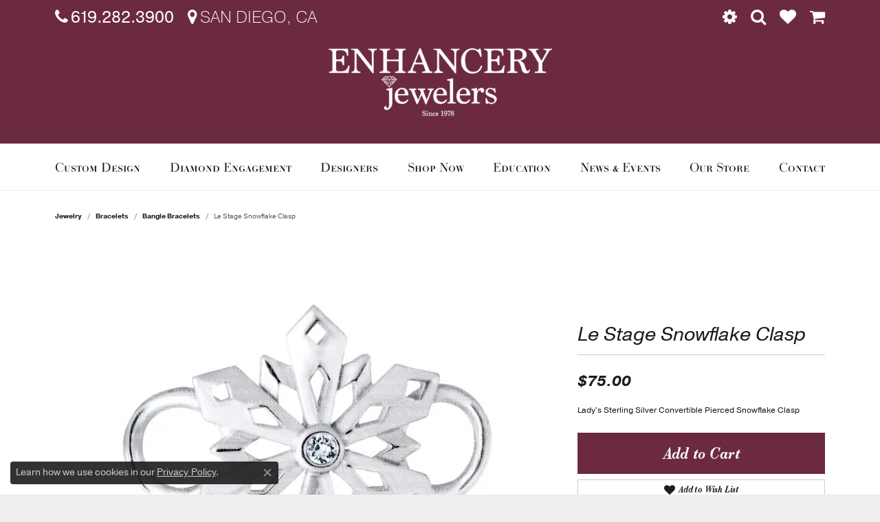

--- FILE ---
content_type: text/html; charset=UTF-8
request_url: https://www.enhancery.com/jewelry-details/bangle-bracelets/le-stage-snowflake-clasp/851575
body_size: 19310
content:
<!DOCTYPE html>
<html lang="en">
	<head>
		<meta charset="utf-8">
		<title>Le Stage Snowflake Clasp</title>	
		
		
		<link rel="preconnect" href="//v6master-northface.shopfinejewelry.com/">
		<link rel="preconnect" href="https://cdn.jewelryimages.net/">
		
		<link rel="stylesheet" href="/css/_monolith.min.css?t=21477" media="all">
				
		
		
		<link rel="stylesheet" href="//v6master-northface.shopfinejewelry.com/js/vendor/OwlCarousel2-2.3.4/dist/assets/owl.carousel.min.css?t=enhancery21477"  media="print" onload="this.media='all'">
		<link rel="stylesheet" href="//v6master-northface.shopfinejewelry.com/js/vendor/magiczoomplus-commercial/magiczoomplus/magiczoomplus.css?t=enhancery21477"  media="print" onload="this.media='all'">
		<link rel="stylesheet" href="//v6master-northface.shopfinejewelry.com/js/vendor/bootstrap4-datetimepicker-master/build/css/bootstrap-datetimepicker.min.css?t=enhancery21477"  media="print" onload="this.media='all'">
		<link rel="stylesheet" href="//v6master-northface.shopfinejewelry.com/js/src/components/phone-number-input/css/phone-number-input.min.css?t=enhancery21477"  media="print" onload="this.media='all'">
		<link rel="stylesheet" href="//v6master-northface.shopfinejewelry.com/js/vendor/jquery.realperson.package-2.0.1/jquery.realperson.css?t=enhancery21477"  media="print" onload="this.media='all'">
		<link rel="stylesheet" href="//v6master-northface.shopfinejewelry.com/fonts/diamond-shapes/diashapes-v6.min.css" media="print" onload="this.media='all';">
		<link rel="stylesheet" href="//v6master-northface.shopfinejewelry.com/fonts/ring-settings/big-ring-settings-style.min.css" media="print" onload="this.media='all';">
		<link rel="stylesheet" href="//v6master-northface.shopfinejewelry.com/css/fragments/consentManagementPlatform.min.css" media="print" onload="this.media='all';">
		<link rel="stylesheet" href="//v6master-northface.shopfinejewelry.com/css/fragments/toggleSwitch.min.css" media="print" onload="this.media='all';">
		<link rel="stylesheet" href="//v6master-northface.shopfinejewelry.com/css/fragments/address-table.min.css" media="print" onload="this.media='all';">
		<link rel="stylesheet" href="//v6master-northface.shopfinejewelry.com/fonts/font-awesome-4.7.0/css/font-awesome.mastered.min.css" media="print" onload="this.media='all';">
		<link rel="stylesheet" href="//v6master-northface.shopfinejewelry.com/fonts/icons/css/brands.min.css" media="print" onload="this.media='all';">
		<link rel="stylesheet" href="//v6master-northface.shopfinejewelry.com/js/build/components/login/css/login.min.css?t=enhancery21477"  media="print" onload="this.media='all'">
		<link rel="stylesheet" href="/css/_login.min.css?t=enhancery21477"  media="print" onload="this.media='all'">
		<link rel="stylesheet" href="/css/_quick-search.min.css?t=enhancery21477"  media="print" onload="this.media='all'">
		<link rel="stylesheet" href="/css/_cart.min.css?t=enhancery21477"  media="print" onload="this.media='all'">
		<link rel="stylesheet" href="/css/_wishlist.min.css?t=enhancery21477"  media="print" onload="this.media='all'">
			<link rel="stylesheet" href="//v6master-northface.shopfinejewelry.com/css/pages/jewelry-details.min.css?t=enhancery21477" media="all">		
		
		
		
			<link rel="stylesheet" href="/css/local.php?settingsSrc=enhanceryPremiumV6&t=21477" media="all">
		
		<link rel="stylesheet" href="/css/local.css?t=21477" media="all">
		<link rel="stylesheet" href="//v6master-northface.shopfinejewelry.com/css/print.min.css?t=21477" media="print" type="text/css">
	
		<script data-load-position="inline">
			window.cmpSettings = {"useOptInConsentPolicy":false,"showConsentManagementOptions":false,"includeRolexCookieOptions":false,"includePersonalizationCookieOption":true,"forRolexHybrid":false,"rolexCMPVersion":1};
		</script>
		<script src="//v6master-northface.shopfinejewelry.com/js/globalScripts/cookieBlocker.js" data-load-position="inline"></script>
		
		<script>
			var blockedCookieScripts = [];
		</script>		
		<!-- Global site tag (gtag.js) - Google Analytics -->
		<script data-load-position="early 0" async src="https://www.googletagmanager.com/gtag/js?id=AW-11169208179"></script>
		<script data-load-position="inline">
			window.dataLayer = window.dataLayer || [];
			function gtag(){dataLayer.push(arguments);}
			gtag('js', new Date());

			gtag('config', 'AW-11169208179'); 
		</script>		
		
		

		<!-- HEAD INCLUDES START -->
		<!-- Google Tag Manager -->
<script>(function(w,d,s,l,i){w[l]=w[l]||[];w[l].push({'gtm.start':
new Date().getTime(),event:'gtm.js'});var f=d.getElementsByTagName(s)[0],
j=d.createElement(s),dl=l!='dataLayer'?'&l='+l:'';j.async=true;j.src=
'https://www.googletagmanager.com/gtm.js?id='+i+dl;f.parentNode.insertBefore(j,f);
})(window,document,'script','dataLayer','GTM-N9FLTLN');</script>
<!-- End Google Tag Manager -->

<!-- Google tag (gtag.js) -->
<script async src="https://www.googletagmanager.com/gtag/js?id=AW-11169208179">
</script>
<script>
  window.dataLayer = window.dataLayer || [];
  function gtag(){dataLayer.push(arguments);}
  gtag('js', new Date());

  gtag('config', 'AW-11169208179');
</script>


<meta name="google-site-verification" content="gWqfvtKfeQ3LXTVs7QmFqAlwP50d-v3b9dKAUZybTV8" />
<!-- Global site tag (gtag.js) - Google Ads: 747116723 -->
<script async
src="https://www.googletagmanager.com/gtag/js?id=AW-
747116723"></script> <script> window.dataLayer =
window.dataLayer    []; function
gtag(){dataLayer.push(arguments);} gtag('js', new Date());
gtag('config', 'AW-747116723'); </script>

<!-- Facebook Pixel Code -->
<script>
  !function(f,b,e,v,n,t,s)
  {if(f.fbq)return;n=f.fbq=function(){n.callMethod?
  n.callMethod.apply(n,arguments):n.queue.push(arguments)};
  if(!f._fbq)f._fbq=n;n.push=n;n.loaded=!0;n.version='2.0';
  n.queue=[];t=b.createElement(e);t.async=!0;
  t.src=v;s=b.getElementsByTagName(e)[0];
  s.parentNode.insertBefore(t,s)}(window, document,'script',
  'https://connect.facebook.net/en_US/fbevents.js');
  fbq('init', '192604677781811');
  fbq('track', 'PageView');
</script>
<noscript><img height="1" width="1" style="display:none"
  src="https://www.facebook.com/tr?id=192604677781811&ev=PageView&noscript=1"
/></noscript>
<!-- End Facebook Pixel Code -->

<!-- BEGIN PRIVY WIDGET CODE -->
<script type='text/javascript'> var _d_site = _d_site || '080EA3A73020828C10742F89'; </script>
<script src='https://widget.privy.com/assets/widget.js'></script>
<!-- END PRIVY WIDGET CODE -->

<!-- phone insertion script begins -->

<script type='text/javascript' src='https://reports.hibu.com/analytics/js/ybDynamicPhoneInsertion.js'></script>

<script>

ybFindPhNums = ['16192823900', '16192823900'];
ybReplacePhNums = ['16192257656', '16192257339'];

	document.addEventListener("YextPhoneChangeEvent", yextPhoneChangeEventHandler, false);

	function yextPhoneChangeEventHandler(e) {
		e.preventDefault();
		ybFun_ReplaceText();
	}

	if (typeof dmAPI != 'undefined') {
		dmAPI.runOnReady('dpni', function() {
			setTimeout(ybFun_ReplaceText, 500);
		});
		dmAPI.subscribeEvent(dmAPI.EVENTS.SHOW_POPUP, function(data) {
			setTimeout(ybFun_ReplaceText, 500);
			console.log('dmAPI.EVENTS.SHOW_POPUP' + data);
		});
	} else {
		window.onload = function() {
			setTimeout(ybFun_ReplaceText, 500);
		}
	}

</script>

<!-- phone insertion script ends -->
<script>window.userCurrency = "USD";</script>
		<!-- HEAD INCLUDES END -->

		
					
		<script data-load-position="early 0">window.pageInfo={"itemID":"851575","itemDetails":{"itemID":"851575","masterID":"c014984","jewelryClassID":"247","itemUrl":null,"vendorID":"00098","edgeVendID":"LEST","folderName":"images\/edge","has1x1":"0","imgFileName":"641-00005.jpg","imgAlt1":"","imgFileName2":"","imgAlt2":"","imgFileName3":"","imgAlt3":"","imgFileName4":"","imgAlt4":"","imgFileName5":"","imgAlt5":"","videoFile":"","youtubeLink":"","imgUrl":"images\/edge\/641-00005.jpg","collectionID":"131","itemTitle":"Le Stage Snowflake Clasp","description":"Lady's Sterling Silver Convertible Pierced Snowflake Clasp","styleNo":"001-641-00005","vendorStyle":"SB5909","GUID":"","RFID":"","gender":"Women's","ringSetting":null,"settingType":null,"centerStoneIncluded":"0","centerCtWt":"0.00","centerDiaShape":"0","centerDiaCut":"0","centerDiaClarity":"0","centerDiaColor":"0","centerDiaDimensions":"","centerDiaCertType":"0","centerDiaCertImg":"","centerDiaCertNo":"","centerDiaFluorescence":"0","centerDiaTable":"0.00","centerDiaDepth":"0.00","centerDiaCulet":"0","centerDiaPrice":"0.00","centerDiaPricePerCarat":"0.00","commonDiaCtWt":"0.00","commonDiaShape":"0","commonDiaCut":"0","commonDiaClarity":"0","commonDiaColor":"0","totalDiaCount":"0","totalDiaCtWt":"0.00","shapeRange":"","centerGemIncluded":"0","centerGemType":"0","centerGemShape":"0","centerGemstoneCtWt":"0.00","centerGemDimensions":"","centerGemQuality":"","gemstoneType":null,"gemstoneTypeA":"0","gemstoneTypeACtWt":"0.00","gemstoneTypeACount":"0","gemstoneTypeB":"0","gemstoneTypeBCtWt":"0.00","gemstoneTypeBCount":"0","gemstoneTypeC":"0","gemstoneTypeCCtWt":"0.00","gemstoneTypeCCount":"0","gemstoneTypeD":"0","gemstoneTypeDCtWt":"0.00","gemstoneTypeDCount":"0","gemstoneTypeE":"0","gemstoneTypeECtWt":"0.00","gemstoneTypeECount":"0","totalGemstoneWt":"0.00","fullMetalType":null,"metalType1":"","length":"","lengthType":"","width":"","widthType":"","size":null,"color":null,"letter":null,"era":null,"ringSizes":"","stockLevel":"1","availability":"Call for Availability","freeShipping":"0","weight":"1.00","weightType":"","enableCheckout":"1","lowCt":null,"highCt":null,"categoryTitle":"Bangle Bracelets","categoryUrl":"bangle-bracelets","h1Tag":"","parentCategoryTitle":"Bracelets","parentCategoryUrl":"bracelets","retail":75,"salePrice":0,"imgFileName_exists":null,"imgFileName_width":null,"imgFileName2_exists":null,"imgFileName2_width":null,"imgFileName3_exists":null,"imgFileName3_width":null,"imgFileName4_exists":null,"imgFileName4_width":null,"imgFileName5_exists":null,"imgFileName5_width":null,"nonStandardImage":null,"similarSKUs":"{\"idList\":[\"851569\",\"851745\",\"1541421\",\"1541957\",\"1543607\",\"1543619\",\"1543625\",\"1544081\",\"1544089\",\"1544675\"],\"ctime\":1766891755}","itemMetaTitle":"Le Stage Snowflake Clasp","itemMetaKeywords":"","itemMetaDescription":"Lady's Sterling Silver Convertible Pierced Snowflake Clasp","itemVisible":"1","autoUpdate":"0","collectionTitle":"LeStage","collectionUrl":"lestage","logoWhite":"00021w","copyHybrid":"LeStage has been creating high quality jewelry products in precious metal since 1863. This heritage of craftsmanship has continued for generations, providing customers with the best that can be achieved. High standards of workmanship guarantee that you will be delighted with your jewelry and that, like a well-worn memory album, it will become a cherished family heirloom. Whether 14K gold or sterling silver, your LeStage Convertible Collection jewelry offers satisfaction and pride of ownership.","masterCollectionID":"00021","jsonData":null,"fixedShippingPrice":"0.00","metalFinish":"","style":"","watchType":"","watchBraceletMaterial":"","watchBraceletColor":"","watchCaseSize":"","watchCaseMaterial":"","watchCrystalType":"","watchBezel":"","watchDialColor":"","watchDialShape":"","watchDialType":"","watchMovement":"","watchWaterResistance":"","watchFunctions":"","watchBraceletStyle":"","commonStoneType":"0","hidePrice":"0","excludeFromCoupons":"0","isERDBrand":null,"collection":"","fretail":"$75.00","fsalePrice":"$0.00","collectionLogoURL":"\/\/collections.jewelryimages.net\/collections_logos\/00021w.jpg","imageSource":"\/\/cdn.jewelryimages.net\/edge\/enhancery\/images\/edge\/641-00005.jpg?v=21"},"baseSKU":"SB5909","baseSKURaw":"SB5909","jewelryClassID":"247","jsonData":false,"styleNo":"001-641-00005","scrambledStlyeNo":"","itemTitle":"Le Stage Snowflake Clasp","itemVisible":"1","categoryUrl":"bangle-bracelets","collectionID":"131","edgeVendID":"LEST","vendorID":"00098","erdLegacyUrl":false,"variationStyle":"","imageBaseURL":"","image1":"\/\/cdn.jewelryimages.net\/edge\/enhancery\/images\/edge\/641-00005.jpg?v=21","image2":"","image3":"","image4":"","image5":"","image6":"","variationColNames":"[]","ringSizeHasJSON":false,"ringSizeJSON":"","session":"4cc82d0da1002e79a1630715812ca8a8","referer":"","hideDecimals":"0","hideAllPrices":"0","price":75,"currency":"USD","hidePriceMessage":"Call for Price","calculateLiveSettingPrice":false,"metalType":"","metalFinish":"","diamondQuality":"","priceAdj":1,"forexMultiplier":1,"similarItems":{"success":true,"retArr":[{"imageSource":"\/\/cdn.jewelryimages.net\/edge\/enhancery\/images\/edge\/641-00002.jpg?v=21","itemUrl":"\/jewelry-details\/bangle-bracelets\/le-stage-stocking-clasp\/851569","itemTitle":"Le Stage Stocking Clasp","retail":"95.00","salePrice":"0.00"},{"imageSource":"\/\/cdn.jewelryimages.net\/edge\/enhancery\/images\/edge\/641-00008.jpg?v=21","itemUrl":"\/jewelry-details\/bangle-bracelets\/le-stage-dog-bone-clasp\/851745","itemTitle":"Le Stage Dog Bone Clasp","retail":"70.00","salePrice":"0.00"},{"imageSource":"\/\/cdn.jewelryimages.net\/edge\/enhancery\/images\/edge\/641-00013.jpg?v=21","itemUrl":"\/jewelry-details\/bangle-bracelets\/le-stage-heart-with-ruby-clasp\/1541421","itemTitle":"Le Stage Heart with Ruby Clasp","retail":"90.00","salePrice":"0.00"},{"imageSource":"\/\/cdn.jewelryimages.net\/edge\/enhancery\/images\/edge\/641-00028.jpg?v=21","itemUrl":"\/jewelry-details\/bangle-bracelets\/le-stage-anchor-clasp\/1541957","itemTitle":"Le Stage Anchor Clasp","retail":"75.00","salePrice":"0.00"},{"imageSource":"\/\/cdn.jewelryimages.net\/edge\/enhancery\/images\/edge\/641-00040.jpg?v=21","itemUrl":"\/jewelry-details\/bangle-bracelets\/le-stage-love-knot-clasp\/1543607","itemTitle":"Le Stage Love Knot Clasp","retail":"125.00","salePrice":"0.00"},{"imageSource":"\/\/cdn.jewelryimages.net\/edge\/enhancery\/images\/edge\/641-00046.jpg?v=21","itemUrl":"\/jewelry-details\/bangle-bracelets\/le-stage-lily-clasp\/1543619","itemTitle":"Le Stage Lily Clasp","retail":"140.00","salePrice":"0.00"},{"imageSource":"\/\/cdn.jewelryimages.net\/edge\/enhancery\/images\/edge\/641-00049.jpg?v=21","itemUrl":"\/jewelry-details\/bangle-bracelets\/le-stage-flip-flop-clasp\/1543625","itemTitle":"Le Stage Flip Flop Clasp","retail":"259.00","salePrice":"0.00"},{"imageSource":"\/\/cdn.jewelryimages.net\/edge\/enhancery\/images\/edge\/641-00056.jpg?v=21","itemUrl":"\/jewelry-details\/bangle-bracelets\/christmas-tree-convertible-clasp\/1544081","itemTitle":"Christmas Tree Convertible Clasp","retail":"85.00","salePrice":"0.00"},{"imageSource":"\/\/cdn.jewelryimages.net\/edge\/enhancery\/images\/edge\/641-00060.jpg?v=21","itemUrl":"\/jewelry-details\/bangle-bracelets\/geranium-and-white-pearl-convertible-clasp\/1544089","itemTitle":"Geranium and White Pearl Convertible Clasp","retail":"115.00","salePrice":"0.00"},{"imageSource":"\/\/cdn.jewelryimages.net\/edge\/enhancery\/images\/edge\/641-00063.jpg?v=21","itemUrl":"\/jewelry-details\/bangle-bracelets\/sterling-silver-convertible-clasp\/1544675","itemTitle":"Sterling Silver Convertible Clasp","retail":"85.00","salePrice":"0.00"},{"imageSource":null,"itemUrl":null,"itemTitle":null,"retail":null,"salePrice":null}],"date":1766891755000},"enableCustomerWishlist":"1","enableGuestWishlist":"1","customer":{"loggedIn":false,"hasGuestWishlist":false,"firstName":"","lastName":"","email":"","phone":""},"lowCt":"","highCt":"","shapeRange":"","showChatButtonJewelryDetails":"0","jewelryDescriptionShowMoreButton":true,"affirmPublicKey":"","financingPageVisibility":"1","storename":"Enhancery Jewelers","storeaddress":"<br>Enhancery Jewelers<br>4242 Camino Del Rio North<br>Suite 17<br>San Diego, CA 92108<br>","cartButtonDefaultText":"Add to Cart","availableLocationInputHTML":"","locationDayTime":{"1":{"locationName":"Enhancery Jewelers","daysOfWeekDisabled":[0,1],"timeOfDay":{"2":{"open":"11:00:00","close":"16:30:00"},"3":{"open":"11:00:00","close":"16:30:00"},"4":{"open":"11:00:00","close":"16:30:00"},"5":{"open":"11:00:00","close":"16:30:00"},"6":{"open":"11:00:00","close":"15:30:00"}},"closedHolidayDates":[],"adjustedHolidayHours":[]}},"locationsFieldInquiries":"0","customerID":null};</script>			
		
<script>
	window.enableEcommerce = "1";
</script>

		
<script>
	window.fbAppId = "422381685254321";
</script>

		
	<script>
		window.googleAppId = "522739862603-9cnc28esu2ntos9aevhluql3ikdjgqpo.apps.googleusercontent.com";
	</script>

		<script type="application/ld+json">{"@context":"https:\/\/schema.org","@type":"Product","name":"Le Stage Snowflake Clasp","image":["\/\/cdn.jewelryimages.net\/edge\/enhancery\/images\/edge\/641-00005.jpg?v=21"],"description":"Lady's Sterling Silver Convertible Pierced Snowflake Clasp","sku":"001-641-00005","mpn":"SB5909","brand":{"@type":"Brand","name":"LeStage"},"offers":{"@type":"Offer","url":"https:\/\/www.enhancery.com\/jewelry-details\/bangle-bracelets\/le-stage-snowflake-clasp\/851575","priceCurrency":"USD","price":"75","priceValidUntil":"2026-02-21","availability":"https:\/\/schema.org\/InStock","shippingDetails":{"@type":"OfferShippingDetails","shippingRate":{"@type":"MonetaryAmount","currency":"USD"},"shippingDestination":{"@type":"DefinedRegion","addressCountry":"US"},"deliveryTime":{"@type":"ShippingDeliveryTime","handlingTime":{"@type":"QuantitativeValue","minValue":"","maxValue":""},"businessDays":{"@type":"OpeningHoursSpecification","dayOfWeek":["https:\/\/schema.org\/Tuesday","https:\/\/schema.org\/Wednesday","https:\/\/schema.org\/Thursday","https:\/\/schema.org\/Friday","https:\/\/schema.org\/Saturday"]}}}}}</script>
		<meta name="description" content="Lady's Sterling Silver Convertible Pierced Snowflake Clasp">
		<meta name="referrer" content="strict-origin-when-cross-origin">
		<meta name="keywords" content="">
		<meta name="viewport" content="width=device-width, initial-scale=1">
		<!-- Open Graph Meta -->
		<meta property="og:title" content="Le Stage Snowflake Clasp">
		<meta property="og:description" content="Lady's Sterling Silver Convertible Pierced Snowflake Clasp">
		<meta property="og:image" content="https://cdn.jewelryimages.net/edge/enhancery/images/edge/641-00005.jpg?v=21">
		<meta property="product:brand" content="LeStage">
		<meta property="product:availability" content="Call for Availability">
		<meta property="product:condition" content="new">
		<meta property="product:price:amount" content="$75.00">
		<meta property="product:price:currency" content="USD">
		<meta property="product:retailer_item_id" content="851575">
		<!-- End Graph Meta -->

		
	</head>
	<body id="jewelry-details" class=" icofont-font-awesome" data-theme="customized theme">		
		<!-- START BODY INCLUDE -->
		<!-- Google Tag Manager (noscript) -->
<noscript><iframe src="https://www.googletagmanager.com/ns.html?id=GTM-N9FLTLN"
height="0" width="0" style="display:none;visibility:hidden"></iframe></noscript>
<!-- End Google Tag Manager (noscript) -->


<script type="text/javascript">
    adroll_adv_id = "FS56Z7KTYRARPHRDERRDLS";
    adroll_pix_id = "RWFEK6DV7JBMRG4H53BU2Y";

    (function () {
        var _onload = function(){
            if (document.readyState && !/loaded complete/.test(document.readyState)){setTimeout(_onload, 10);return}
            if (!window.__adroll_loaded){__adroll_loaded=true;setTimeout(_onload, 50);return}
            var scr = document.createElement("script");
            var host = (("https:" == document.location.protocol) ? "https://s.adroll.com" : "http://a.adroll.com");
            scr.setAttribute('async', 'true');
            scr.type = "text/javascript";
            scr.src = host + "/j/roundtrip.js";
            ((document.getElementsByTagName('head')    [null])[0]   
                document.getElementsByTagName('script')[0].parentNode).appendChild(scr);
        };
        if (window.addEventListener) {window.addEventListener('load', _onload, false);}
        else {window.attachEvent('onload', _onload)}
    }());
</script>

<script defer src=" https://connect.podium.com/widget.js#ORG_TOKEN=431af236-8023-4da7-97d0-34fb6a5b956c" id="podium-widget" data-organization-api-token="431af236-8023-4da7-97d0-34fb6a5b956c"></script>

<!-- phone insertion script begins -->

<script type='text/javascript' src='https://reports.hibu.com/analytics/js/ybDynamicPhoneInsertion.js'></script>

<script>

ybFindPhNums = ['16192823900', '16192823900', '16192823900'];
ybReplacePhNums = ['16192257656', '16192257339', '16193309785'];

	document.addEventListener("YextPhoneChangeEvent", yextPhoneChangeEventHandler, false);

	function yextPhoneChangeEventHandler(e) {
		e.preventDefault();
		ybFun_ReplaceText();
	}

	if (typeof dmAPI != 'undefined') {
		dmAPI.runOnReady('dpni', function() {
			setTimeout(ybFun_ReplaceText, 500);
		});
		dmAPI.subscribeEvent(dmAPI.EVENTS.SHOW_POPUP, function(data) {
			setTimeout(ybFun_ReplaceText, 500);
			console.log('dmAPI.EVENTS.SHOW_POPUP' + data);
		});
	} else {
		window.onload = function() {
			setTimeout(ybFun_ReplaceText, 500);
		}
	}

</script>

<!-- phone insertion script ends -->

		<!-- END BODY INCLUDE -->
		
		<!-- No podium chat active -->
		
		
		<div id='accessibility-skip-links' data-breakpoint='md'><a class="skippy sr-only sr-only-focusable" href="#main-sections"><span class="skippy-text">Skip to main content</span></a><a class="skippy sr-only sr-only-focusable" href="#footer"><span class="skippy-text">Skip to footer</span></a></div>



<header >
	<div class="container main-content">				
		<div class="row">
			<div class="col main-content-col  ">
				
		<div class="container content-toolbar top">
			<div class="content-toolbar-inner align-items-center justify-content-between justify-content-sm-between justify-content-md-between justify-content-lg-between" role="toolbar" aria-label="Secondary toolbar">
				<ul class="left d-flex d-sm-flex d-md-flex d-lg-flex "><li class="toolbar-item  item-"><a href="tel:6192823900" role="link" aria-label="Call Us Now"><i class="icon-phone" aria-hidden="true"></i><span><b>619.282.3900</b></span></a></li><li class="toolbar-item  item-"><a href="/contact" role="link" aria-label="Get Store Location"><i class="icon-map-marker" aria-hidden="true"></i><span>San Diego, CA</span></a></li>
				</ul>
				<ul class="right d-flex d-sm-flex d-md-flex d-lg-flex ">
			<li class="toolbar-item dropdown  item-account">
				<a href="javascript:void(0)" role="button" class="dropdown-toggle" data-bs-toggle="dropdown" data-bs-hover="dropdown" aria-haspopup="dialog" aria-controls="inner-content-login-dialog-right-account-1" aria-expanded="false" id="inner-content-item-right-account-1" aria-label="My Account Menu"><i class="icon-cog" aria-hidden="true"></i><span class="sr-only">Toggle My Account Menu</span></a>
				<div class="dropdown-menu menu-account dropdown-menu-right my-account-dropdown punchmarkLogin">
					<div id="inner-content-login-dialog-right-account-1" role="dialog" aria-modal="true" aria-labelledby="inner-content-login-dialog-title-right-account-1" class="loginWrap">
						<div id="inner-content-login-dialog-title-right-account-1" class="sr-only">Login</div>
						<form class="login">
							<div class="form-floating">
								<input type="text" name="username" id="inner-content-username-right-account-1" placeholder="username" class="form-control input-md" autocomplete="off" value="">
								<label for="inner-content-username-right-account-1" class="">Username</label>
							</div>
							<div class="form-floating mt-1">
								<input type="password" name="password" id="inner-content-password-right-account-1" placeholder="password" class="form-control input-md" autocomplete="off" value="">
								<label for="inner-content-password-right-account-1" class="passwordLabel">Password</label>
							</div>
							<div class="form-group d-flex justify-content-between mb-3">
								<a tabindex="-1" role="button" class="small fw-bold cursor-pointer mt-2 invisible">Forgot Password?</a>
							</div>
							<button class="btn btn-primary btn-lg btn-block" type="submit">Log In</button>
						</form>
						<p class="pt-3 small text-center mb-0 signUp">
							Don&rsquo;t have an account?
							<a href="/register" class="fw-bold d-block">Sign up now</a>
						</p>
					</div>
				</div>
			</li>
			<li class="toolbar-item dropdown  item-search">
				<a href="javascript:void(0)" role="button" data-bs-toggle="dropdown" data-bs-hover="dropdown" aria-haspopup="menu" aria-expanded="false" id="inner-content-menu-item-right-search-2" aria-label="Toggle Search Menu"><i class="icon-search" aria-hidden="true"></i><span class="sr-only">Toggle Search Menu</span></a>
				<div class="dropdown-menu menu-search dropdown-menu-right" aria-labelledby="inner-content-menu-item-right-search-2">
					<div class="d-flex justify-content-center align-items-stretch flex-column px-2">
						<form action="/jewelry" role="search" method="GET" aria-label="Site search" class="d-block w-100">
							<div class="input-group">
								<label for="content-toolbar-search-kw" class="sr-only">Search for...</label>
								<input type="text" class="form-control" id="content-toolbar-search-kw" name="kw" placeholder="Search for...">
								<span class="input-group-btn">
									<button class="btn btn-default px-3" type="submit" aria-label="Submit search"><i class="icon-search" aria-hidden="true"></i></button>
								</span>
							</div>
						</form>
					</div>
				</div>
			</li>
			<li class="toolbar-item dropdown  item-wishlist">
				<a href="javascript:void(0)" role="button" class="dropdown-toggle" data-bs-toggle="dropdown" data-bs-hover="dropdown" aria-haspopup="menu" aria-expanded="false" id="inner-content-item-right-wishlist-3" aria-label="My Wish List"><i class="icon-heart" aria-hidden="true"></i><span class="sr-only">Toggle My Wishlist</span></a>
				<div class="dropdown-menu menu-wishlist dropdown-menu-right global-wish-list-dropdown" data-type="item" data-src="wishlist" data-parent="" data-thumbs="1" data-action="get_items" data-count="3" data-template="template-wishlist-item" aria-labelledby="inner-content-item-right-wishlist-3"></div>
				<script type="text/x-tmpl" id="template-wishlist-item">
					{% if (o.length) { %}
						{% for (var i=0; i<o.length; i++) { %}
							<div class="wishlist-item media">
								<a href="{%=o[i].itemUrl%}" class="media-thumb">
									<div class="image-div" style="background-image:url({%=o[i].fullImage%});">
										<img src="https://placeholder.shopfinejewelry.com/150x150" class="placeholder" alt="">
									</div>
								</a>
								<div class="media-body">
									<h6 class="media-heading text-truncate">{%=o[i].itemTitle%}</h6>
									<span class="media-description text-truncate">Style #: {%#o[i].styleNo%}</span>
									{% if (o[i].salePrice > 0 && o[i].retail > 0) { %}
										<span class="media-price"><strike>${%=o[i].salePrice%}</strike> ${%=o[i].retail%}</span>
									{% } else if(o[i].retail == 0.00 || o[i].retail == "") { %}
										<span class="media-price">Call for Price</span>
									{% } else { %}
										<span class="media-price">${%=o[i].retail%}</span>
									{% } %}
								</div>
							</div>
						{% } %}
						<div class="px-2">
							<a href="/myaccount-wishlist" class="btn btn-primary btn-md btn-block btn-view-wishlist">View My Wish List</a>
						</div>
					{% } else { %}
						<div class="wishlist-empty">
							<div class="menu-cart-subtotal px-20">
								<p class="text-center">You have no items in your wish list.</p>
							</div>
							<div class="menu-cart-buttons">
								<a href="/jewelry" class="btn btn-primary btn-block">Browse </a>
							</div>
						</div>
					{% } %}
				</script>
			</li>
				<li class="toolbar-item dropdown  item-cart">
					<a href="javascript:void(0)" role="button" class="dropdown-toggle" data-bs-toggle="dropdown" data-bs-hover="dropdown" aria-haspopup="menu" aria-expanded="false" id="inner-content-menu-item-right-cart-4" aria-label="My Shopping Cart"><i class="icon-shopping-cart" aria-hidden="true"></i><span class="sr-only">Toggle Shopping Cart Menu</span></a>
					<div class="dropdown-menu menu-cart dropdown-menu-right global-cart-dropdown" data-type="item" data-src="cart_nav" data-action="get_cart_items" data-template="template-cart-item" aria-labelledby="inner-content-menu-item-right-cart-4">
					</div>
					<script type="text/x-tmpl" id="template-cart-item">
						{% if (o.items.length) { %}
							{% for (var i in o.items) { %}
								<div class="wishlist-item media">
									<a href="javascript:void(0)" class="media-thumb">
										<div class="image-div" style="background-image:url({%=o.items[i].imgUrl%});">
											<img src="https://placeholder.shopfinejewelry.com/150x150" class="placeholder" alt="">
										</div>
									</a>
									<div class="media-body">
										<h6 class="media-heading text-truncate">{%#o.items[i].itemTitle%}</h6>
									<span class="media-description text-truncate">Style #: {%#o.items[i].sku%}</span>
										{%  if(o.items[i].price == 0.00 || o.items[i].price == "") { %}
											<span class="media-price">Call for Price</span>
										{% } else { %}
											<span class="media-price">{%=o.items[i].price%}</span>
										{% } %}
									</div>
								</div>
							{% } %}
							<div class="px-2">
								<a href="/cart" class="btn btn-primary btn-md btn-block btn-view-wishlist">View My Cart</a>
							</div>
						{% } else { %}
							<div class="">
								<div class="menu-cart-subtotal px-20">
									<p class="text-center">You have no items in your cart.</p>
								</div>
								<div class="menu-cart-buttons">
									<a href="/jewelry" class="btn btn-primary btn-block">Browse </a>
								</div>
							</div>
						{% } %}
					</script>
				</li>
				</ul>
			</div>
		</div>
				
		<a href="/" id="logo" aria-label="Enhancery Jewelers logo - Go to homepage">
			<img src="https://cdn.jewelryimages.net/static/domains/enhancery/images/store-pics/rsz_enhancery_logo_text.png?width=417" width="417" height="127" alt="Enhancery Jewelers logo" class="mx-auto" loading="eager" decoding="sync" fetchpriority="high">
		</a>
				
				
			</div>
		</div>
	</div>
	
	
</header>
<!-- Nav generated 20260122134243 -->

<nav class="navbar navbar-expand-md navbar-menu-position-default " id="website-navigation" aria-label="Primary">
	
<button class="navbar-toggler d-inline-block d-md-none" id="nav-toggle" type="button" data-animation="animation-2" data-bs-toggle="collapse" data-bs-target="#main-navigation" aria-controls="main-navigation" aria-expanded="false" aria-label="Toggle navigation">
	<span class="navbar-toggler-icon" aria-hidden="true">
		<span></span>
		<span></span>
		<span></span>
	</span>
</button>
	<div class="collapse navbar-collapse justify-content-between" id="main-navigation">
		<div class='container inner-nav  px-0 px-md-10'>
		<ul class="navbar-nav justify-content-between align-items-center " id="menubar-left" aria-label="Primary site menu">
		<li class=" nav-item "><a href="/start-a-project" class="nav-link ">Custom Design</a></li>
		<li class="dropdown nav-item "><a href="javascript:void(0)" data-bs-toggle="dropdown" aria-expanded="false" aria-haspopup="true" class="nav-link " id="menu-item-default-2">Diamond Engagement</a><ul class="dropdown-menu  menu-default dropdown-menu-left" aria-labelledby="menu-item-default-2"><li><a href="/pages/wedding-and-engagement" data-url="/pages/wedding-and-engagement"  class="dropdown-item dropdown-item-parent "  id="submenu-item-default-2-1">Wedding and Engagement</a></li><li><a href="/pages/design-your-engagement-ring" data-url="/pages/design-your-engagement-ring"  class="dropdown-item dropdown-item-parent "  id="submenu-item-default-2-2">Design Your Engagement Ring</a></li><li><a href="/pages/design-your-wedding-band" data-url="/pages/design-your-wedding-band"  class="dropdown-item dropdown-item-parent "  id="submenu-item-default-2-3">Design Your Wedding Band</a></li><li><a href="/pages/gabriel--co-engagement-rings" data-url="/pages/gabriel--co-engagement-rings"  class="dropdown-item dropdown-item-parent "  id="submenu-item-default-2-4">Gabriel &amp; Co. Engagement Rings</a></li><li><a href="/diamonds" data-url="/diamonds"  class="dropdown-item dropdown-item-parent "  id="submenu-item-default-2-5">Diamond Search</a></li></ul><!-- .dropdown-menu --></li>
		<li class="dropdown nav-item "><a href="javascript:void(0)" data-bs-toggle="dropdown" aria-expanded="false" aria-haspopup="true" class="nav-link " id="menu-item-brand-list-3">Designers</a><ul class="dropdown-menu  menu-brand-list dropdown-menu-left brand-list-dropdown" aria-labelledby="menu-item-brand-list-3"><li><a href="/brand/24k-rose" class="dropdown-item dropdown-item-parent" data-title="24K Rose">24K Rose</a></li><li><a href="/brand/alamea" class="dropdown-item dropdown-item-parent" data-title="Alamea">Alamea</a></li><li><a href="/brand/allison-kaufman" class="dropdown-item dropdown-item-parent" data-title="Allison Kaufman">Allison Kaufman</a></li><li><a href="/brand/bellarri" class="dropdown-item dropdown-item-parent" data-title="Bellarri">Bellarri</a></li><li><a href="/brand/benchmark" class="dropdown-item dropdown-item-parent" data-title="Benchmark">Benchmark</a></li><li><a href="/brand/citizen" class="dropdown-item dropdown-item-parent" data-title="Citizen">Citizen</a></li><li><a href="/brand/dora-rings" class="dropdown-item dropdown-item-parent" data-title="Dora Rings">Dora Rings</a></li><li><a href="/brand/Ever-Ever" class="dropdown-item dropdown-item-parent" data-title="Ever &amp; Ever">Ever &amp; Ever</a></li><li><a href="/brand/fingerprint-jewelry" class="dropdown-item dropdown-item-parent" data-title="Fingerprint Jewelry">Fingerprint Jewelry</a></li><li><a href="/brand/gabriel-co" class="dropdown-item dropdown-item-parent" data-title="Gabriel &amp; Co">Gabriel &amp; Co</a></li><li><a href="/brand/imperial" class="dropdown-item dropdown-item-parent" data-title="Imperial">Imperial</a></li><li><a href="/brand/inox" class="dropdown-item dropdown-item-parent" data-title="INOX">INOX</a></li><li><a href="/brand/jorge-revilla" class="dropdown-item dropdown-item-parent" data-title="Jorge Revilla">Jorge Revilla</a></li><li><a href="/brand/korite" class="dropdown-item dropdown-item-parent" data-title="Korite">Korite</a></li><li><a href="/brand/lafonn" class="dropdown-item dropdown-item-parent" data-title="Lafonn">Lafonn</a></li><li><a href="/brand/lestage" class="dropdown-item dropdown-item-parent" data-title="LeStage">LeStage</a></li><li><a href="/brand/mark-schneider" class="dropdown-item dropdown-item-parent" data-title="Mark Schneider">Mark Schneider</a></li><li><a href="/brand/michou" class="dropdown-item dropdown-item-parent" data-title="Michou">Michou</a></li><li><a href="/brand/rembrandt-charms" class="dropdown-item dropdown-item-parent" data-title="Rembrandt Charms">Rembrandt Charms</a></li><li><a href="/brand/seiko" class="dropdown-item dropdown-item-parent" data-title="Seiko">Seiko</a></li><li><a href="/brand/stuller" class="dropdown-item dropdown-item-parent" data-title="Stuller">Stuller</a></li><li><a href="/brand/triton" class="dropdown-item dropdown-item-parent" data-title="Triton">Triton</a></li><li><a href="/brand/vahan" class="dropdown-item dropdown-item-parent" data-title="Vahan">Vahan</a></li></ul><!-- div or ul.dropdown-menu --></li>
		<li class="dropdown nav-item "><a href="javascript:void(0)" data-bs-toggle="dropdown" aria-expanded="false" aria-haspopup="true" class="nav-link " id="menu-item-cat-list-4">Shop Now</a><ul class="dropdown-menu  menu-cat-list dropdown-menu-left cat-list-dropdown" aria-labelledby="menu-item-cat-list-4"><li class="dropdown dropdown-submenu"><a href="/jewelry/loose-diamonds" data-url="/jewelry/loose-diamonds" class="dropdown-item dropdown-item-parent parent-has-kids" id="submenu-item-cat-list-1">Loose Diamonds</a><ul class="dropdown-menu dropdown-menu-left dropdown-menu-children" aria-labelledby="submenu-item-cat-list-1" role="menu"><li role="none"><a class="dropdown-item" href="/jewelry/lab-grown-diamonds" role="menuitem">Lab Grown Diamonds</a></li><li role="none"><a class="dropdown-item" href="/jewelry/natural-mined-diamonds" role="menuitem">Natural Mined Diamonds</a></li></ul></li><li class="dropdown dropdown-submenu"><a href="/jewelry/rings" data-url="/jewelry/rings" class="dropdown-item dropdown-item-parent parent-has-kids" id="submenu-item-cat-list-2">Rings</a><ul class="dropdown-menu dropdown-menu-left dropdown-menu-children" aria-labelledby="submenu-item-cat-list-2" role="menu"><li role="none"><a class="dropdown-item" href="/jewelry/diamond-engagement-rings" role="menuitem">Diamond Engagement Rings</a></li><li role="none"><a class="dropdown-item" href="/jewelry/diamond-wedding-sets" role="menuitem">Diamond Wedding Sets</a></li><li role="none"><a class="dropdown-item" href="/jewelry/womens-wedding-bands" role="menuitem">Women's Wedding Bands</a></li><li role="none"><a class="dropdown-item" href="/jewelry/mens-wedding-bands" role="menuitem">Men's Wedding Bands</a></li><li role="none"><a class="dropdown-item" href="/jewelry/diamond-fashion-rings" role="menuitem">Diamond Fashion Rings</a></li><li role="none"><a class="dropdown-item" href="/jewelry/gemstone-rings" role="menuitem">Gemstone Rings</a></li><li role="none"><a class="dropdown-item" href="/jewelry/semi-mount-engagement-rings" role="menuitem">Semi-mount Engagement Rings</a></li><li role="none"><a class="dropdown-item" href="/jewelry/fashion-rings" role="menuitem">Fashion Rings</a></li><li role="none"><a class="dropdown-item" href="/jewelry/family-rings" role="menuitem">Family Rings</a></li></ul></li><li class="dropdown dropdown-submenu"><a href="/jewelry/pendants-and-necklaces" data-url="/jewelry/pendants-and-necklaces" class="dropdown-item dropdown-item-parent parent-has-kids" id="submenu-item-cat-list-3">Pendants &amp; Necklaces</a><ul class="dropdown-menu dropdown-menu-left dropdown-menu-children" aria-labelledby="submenu-item-cat-list-3" role="menu"><li role="none"><a class="dropdown-item" href="/jewelry/diamond-pendants" role="menuitem">Diamond Pendants</a></li><li role="none"><a class="dropdown-item" href="/jewelry/diamond-necklaces" role="menuitem">Diamond Necklaces</a></li><li role="none"><a class="dropdown-item" href="/jewelry/gemstone-pendants-necklaces" role="menuitem">Gemstone Pendants &amp; Necklaces</a></li><li role="none"><a class="dropdown-item" href="/jewelry/pendants" role="menuitem">Pendants</a></li><li role="none"><a class="dropdown-item" href="/jewelry/necklaces" role="menuitem">Necklaces</a></li><li role="none"><a class="dropdown-item" href="/jewelry/anklets" role="menuitem">Anklets</a></li><li role="none"><a class="dropdown-item" href="/jewelry/chains" role="menuitem">Chains</a></li></ul></li><li class="dropdown dropdown-submenu"><a href="/jewelry/earrings" data-url="/jewelry/earrings" class="dropdown-item dropdown-item-parent parent-has-kids" id="submenu-item-cat-list-4">Earrings</a><ul class="dropdown-menu dropdown-menu-left dropdown-menu-children" aria-labelledby="submenu-item-cat-list-4" role="menu"><li role="none"><a class="dropdown-item" href="/jewelry/diamond-earrings" role="menuitem">Diamond Earrings</a></li><li role="none"><a class="dropdown-item" href="/jewelry/gemstone-earrings" role="menuitem">Gemstone Earrings</a></li><li role="none"><a class="dropdown-item" href="/jewelry/diamond-fashion-earrings" role="menuitem">Diamond Fashion Earrings</a></li><li role="none"><a class="dropdown-item" href="/jewelry/fashion-earrings" role="menuitem">Fashion Earrings</a></li></ul></li><li class="dropdown dropdown-submenu"><a href="/jewelry/bracelets" data-url="/jewelry/bracelets" class="dropdown-item dropdown-item-parent parent-has-kids" id="submenu-item-cat-list-5">Bracelets</a><ul class="dropdown-menu dropdown-menu-left dropdown-menu-children" aria-labelledby="submenu-item-cat-list-5" role="menu"><li role="none"><a class="dropdown-item" href="/jewelry/diamond-bracelets" role="menuitem">Diamond Bracelets</a></li><li role="none"><a class="dropdown-item" href="/jewelry/gemstone-bracelets" role="menuitem">Gemstone Bracelets</a></li><li role="none"><a class="dropdown-item" href="/jewelry/bangle-bracelets" role="menuitem">Bangle Bracelets</a></li><li role="none"><a class="dropdown-item" href="/jewelry/mens-bracelets" role="menuitem">Mens Bracelets</a></li><li role="none"><a class="dropdown-item" href="/jewelry/fashion-bracelets" role="menuitem">Fashion Bracelets</a></li><li role="none"><a class="dropdown-item" href="/jewelry/chain-bracelets" role="menuitem">Chain Bracelets</a></li><li role="none"><a class="dropdown-item" href="/jewelry/religious-bracelets" role="menuitem">Religious Bracelets</a></li></ul></li><li class="dropdown dropdown-submenu"><a href="/jewelry/watches" data-url="/jewelry/watches" class="dropdown-item dropdown-item-parent parent-has-kids" id="submenu-item-cat-list-6">Watches</a><ul class="dropdown-menu dropdown-menu-left dropdown-menu-children" aria-labelledby="submenu-item-cat-list-6" role="menu"><li role="none"><a class="dropdown-item" href="/jewelry/mens-watches" role="menuitem">Mens watches</a></li><li role="none"><a class="dropdown-item" href="/jewelry/ladies-watches" role="menuitem">Ladies Watches</a></li></ul></li><li><a href="/jewelry/charms" class="dropdown-item dropdown-item-parent" data-title="Charms">Charms</a></li><li><a href="/jewelry/estate-jewelry" class="dropdown-item dropdown-item-parent" data-title="Estate Jewelry">Estate Jewelry</a></li><li><a href="/jewelry/24k-gold-roses" class="dropdown-item dropdown-item-parent" data-title="24K Gold Roses">24K Gold Roses</a></li><li><a href="/jewelry/giftware" class="dropdown-item dropdown-item-parent" data-title="Giftware">Giftware</a></li><li><a href="/jewelry/sale-items" class="dropdown-item dropdown-item-parent" data-title="Sale Items">Sale Items</a></li></ul><!-- div or ul.dropdown-menu --></li>
		<li class="dropdown nav-item "><a href="javascript:void(0)" data-bs-toggle="dropdown" aria-expanded="false" aria-haspopup="true" class="nav-link " id="menu-item-edu-list-5">Education</a><ul class="dropdown-menu  menu-edu-list dropdown-menu-left" aria-labelledby="menu-item-edu-list-5"><li><a href="/education" class="dropdown-item">Jewelry Education</a></li><li class="dropdown dropdown-submenu"><a href="javascript:void(0)" class="dropdown-item dropdown-item-parent parent-has-kids" id="submenu-item-edu-list-5-1">Diamond Education</a><button type="button" class="dropdown-plus d-flex d-md-none" data-bs-toggle="dropdown" aria-hidden="true" tabindex="-1" id="submenu-item-plus-edu-list-5-1" data-children-count="2"><i class="icon-plus" aria-hidden="true"></i></button><ul id="nav-edu-diamond-education" class="dropdown-menu menu-edu-diamond-education dropdown-menu-left" aria-labelledby="submenu-item-edu-list-5-1" role="menu"><li role="none"><a href="/education-diamonds" class="dropdown-item" role="menuitem">The Four Cs of Diamonds</a></li><li role="none"><a href="/education-diamond-buying" class="dropdown-item" role="menuitem">Diamond Buying Tips</a></li></ul></li><li class="dropdown dropdown-submenu"><a href="javascript:void(0)" class="dropdown-item dropdown-item-parent parent-has-kids" id="submenu-item-edu-list-5-2">Learn About Gemstones</a><button type="button" class="dropdown-plus d-flex d-md-none" data-bs-toggle="dropdown" aria-hidden="true" tabindex="-1" id="submenu-item-plus-edu-list-5-2" data-children-count="2"><i class="icon-plus" aria-hidden="true"></i></button><ul id="nav-edu-learn-about-gemstones" class="dropdown-menu menu-edu-learn-about-gemstones dropdown-menu-left" aria-labelledby="submenu-item-edu-list-5-2" role="menu"><li role="none"><a href="/education-gemstones#birthstones" class="dropdown-item" role="menuitem">Birthstone Guide</a></li><li role="none"><a href="/education-gemstones#gemstones" class="dropdown-item" role="menuitem">Gemstone Guide</a></li></ul></li><li class="dropdown dropdown-submenu"><a href="javascript:void(0)" class="dropdown-item dropdown-item-parent parent-has-kids" id="submenu-item-edu-list-5-3">Jewelry Care</a><button type="button" class="dropdown-plus d-flex d-md-none" data-bs-toggle="dropdown" aria-hidden="true" tabindex="-1" id="submenu-item-plus-edu-list-5-3" data-children-count="3"><i class="icon-plus" aria-hidden="true"></i></button><ul id="nav-edu-jewelry-care" class="dropdown-menu menu-edu-jewelry-care dropdown-menu-left" aria-labelledby="submenu-item-edu-list-5-3" role="menu"><li role="none"><a href="/education-jewelry-care" class="dropdown-item" role="menuitem">Caring for Fine Jewelry</a></li><li role="none"><a href="/education-diamond-care" class="dropdown-item" role="menuitem">Diamond Cleaning</a></li><li role="none"><a href="/education-gemstone-care" class="dropdown-item" role="menuitem">Gemstone Cleaning</a></li></ul></li><li><a href="/education-settings" class="dropdown-item">Choosing The Right Setting</a></li><li><a href="/education-metals" class="dropdown-item">Precious Metals</a></li><li><a href="/education-anniversary-guide" class="dropdown-item">Anniversary Guide</a></li><li><a href="/education-gold-buying" class="dropdown-item">Gold Buying Guide</a></li></ul><!-- .dropdown-menu --></li>
		<li class="dropdown nav-item "><a href="javascript:void(0)" data-bs-toggle="dropdown" aria-expanded="false" aria-haspopup="true" class="nav-link " id="menu-item-default-6">News & Events</a><ul class="dropdown-menu  menu-default dropdown-menu-right" aria-labelledby="menu-item-default-6"><li><a href="/social-media" data-url="/social-media"  class="dropdown-item dropdown-item-parent "  id="submenu-item-default-6-1">Latest News</a></li><li><a href="/blog" data-url="/blog"  class="dropdown-item dropdown-item-parent "  id="submenu-item-default-6-2">Our Blog</a></li><li><a href="/videos" data-url="/videos"  class="dropdown-item dropdown-item-parent "  id="submenu-item-default-6-3">Latest Videos</a></li></ul><!-- .dropdown-menu --></li>
		<li class="dropdown nav-item "><a href="javascript:void(0)" data-bs-toggle="dropdown" aria-expanded="false" aria-haspopup="true" class="nav-link " id="menu-item-default-7">Our Store</a><ul class="dropdown-menu  menu-default dropdown-menu-right" aria-labelledby="menu-item-default-7"><li><a href="/staff" data-url="/staff"  class="dropdown-item dropdown-item-parent "  id="submenu-item-default-7-1">About Us</a></li><li><a href="/pages/faqs" data-url="/pages/faqs"  class="dropdown-item dropdown-item-parent "  id="submenu-item-default-7-2">FAQs</a></li><li><a href="/pages/ijo" data-url="/pages/ijo"  class="dropdown-item dropdown-item-parent "  id="submenu-item-default-7-3">IJO Master Jeweler</a></li><li><a href="/pages/our-services" data-url="/pages/our-services"  class="dropdown-item dropdown-item-parent "  id="submenu-item-default-7-4">Our Services</a></li><li><a href="/pages/we_buy_gold" data-url="/pages/we_buy_gold"  class="dropdown-item dropdown-item-parent "  id="submenu-item-default-7-5">We Buy Gold</a></li><li><a href="/testimonials" data-url="/testimonials"  class="dropdown-item dropdown-item-parent "  id="submenu-item-default-7-6">Testimonials</a></li><li><a href="/pages/wishlists" data-url="/pages/wishlists"  class="dropdown-item dropdown-item-parent "  id="submenu-item-default-7-7">Create a Wish List</a></li><li><a href="/pages/return-policy" data-url="/pages/return-policy"  class="dropdown-item dropdown-item-parent "  id="submenu-item-default-7-8">Return Policy</a></li><li><a href="/pages/shipping-policy" data-url="/pages/shipping-policy"  class="dropdown-item dropdown-item-parent "  id="submenu-item-default-7-9">Shipping Policy</a></li><li><a href="/privacy-policy" data-url="/privacy-policy"  class="dropdown-item dropdown-item-parent "  id="submenu-item-default-7-10">Privacy Policy</a></li><li><a href="/terms-and-conditions" data-url="/terms-and-conditions"  class="dropdown-item dropdown-item-parent "  id="submenu-item-default-7-11">Terms & Conditions</a></li></ul><!-- .dropdown-menu --></li>
		<li class=" nav-item "><a href="/contact" class="nav-link ">Contact</a></li></ul>
		</div>
	</div>
</nav>

<main id="main-sections" tabindex="-1">
<section class="default">
	<div class="container pb-0">
		<div class="row">
			<div class="col-sm-12">
				
				
		<nav aria-label="breadcrumb" class="mt-0 mb-20" id="nav-breadcrumb">
			<ol class="breadcrumb breadcrumb-widget justify-content-start">
				<li class="breadcrumb-item"><a href="/jewelry">jewelry</a></li><li class="breadcrumb-item"><a href="/jewelry/bracelets">Bracelets</a></li><li class="breadcrumb-item"><a href="/jewelry/bangle-bracelets">Bangle Bracelets</a></li><li class="breadcrumb-item active">Le Stage Snowflake Clasp</li>
			</ol>
		</nav>
				<!--<h1 id="jewelry-details-h1" class="">Le Stage Snowflake Clasp</h1>-->
				<div class="p intro-text htmlAboveGrid"></div>
				

<section class="default px-0 py-10">
	<div class="container px-0 py-0">
		<div class="row">			
			<div class="col-12">
				<div class="row">

					<div class="col-12 col-sm-12 col-md-7 col-lg-8 d-flex flex-column justify-content-center align-items-center">
	<div class="column-slider-left justify-content-center align-items-center flex-column flex-md-row-reverse" id="jewelrydetails-image-column">
		<div id="jewelry-main-images" class="column-slider owl-carousel align-self-center" data-slider-id="1" data-margin="20" data-cols-xs="1" data-cols-sm="1" data-cols-md="1" data-cols-lg="1" data-center-mode="center">					
			
			<div class="">
				<div class="widget">
					<a href="https://zoom.jewelryimages.net/edge/enhancery/images/edge/641-00005.jpg" id="jewelry-details-main-img-wrap-1" class="d-block widget-inner position-0 w-100 h-auto h-sm-100 MagicZoom" style="background: transparent;" data-mobile-options="" data-options="rightClick: true; zoomOn: click" data-slide-id="zoom">
						<img id="jewelry-details-main-img-1" src="//cdn.jewelryimages.net/edge/enhancery/images/edge/641-00005.jpg?v=21" class="d-block " style="width:auto !important;" alt="Le Stage Snowflake Clasp Enhancery Jewelers San Diego, CA">
					</a>
				</div>
			</div> 
		</div>
		<div id="jewelry-image-thumbs" class="column-slider-thumbs owl-thumbs-left h-100 d-flex justify-content-center align-self-center" data-slider-id="1">			
		</div>
	</div>
	<div class="column-slider-under-ringsettings-block align-self-md-end">
		<div class="col-12 text-center pb-2">
			<p class="small fw-bold" style="margin-bottom:-.5rem">For Live Assistance Call</p>
			<a class="btn btn-link btn-md px-3" id="jewelry-details-phone" href="tel:(619) 282-3900">(619) 282-3900</a>	
						
		</div>
	</div>
</div>

					<div class="col-12 col-sm-12 col-md-5 col-lg-4 default">
						<div class="d-flex widget flex-column justify-content-center align-items-start text-left pt-3 pt-md-0 w-100 widget h-100" id="product-details">	
							<div class="content-block w-100">
								
								
								
								<div id="product-details-header" class="pb-3 pb-md-0 pt-3 pt-md-4">
	<div class="d-flex justify-content-between align-items-start">
		<h1 id="jewelry-details-h1" class="h4 mb-0 text-center-sm"><span>Le Stage Snowflake Clasp</span></h1>
		<!--<button id="wish-list-button" class="btn btn-link btn-wishlist" style="height:30px;"><i class="icon-heart-o"></i></button>-->
	</div>
</div>	
<div class="pt-1 pb-1">
	<hr class="mb-10">	
	<div class="d-block">
		<!--
		<div class="d-flex align-items-center">										
			<a href="#" id="jewelry-details-brand-image" class="">
				<img src="//collections.jewelryimages.net/collections_logos/00021w.jpg" class="placeholder" style="max-width:100px" alt="brand: LeStage">				
			</a>
			<span id="jewelry-details-brand-name" class="small text-default text-uppercase hide"></span>			
		</div>
		-->
		<div class="py-3 text-center-sm">
			<span id="product-details-price" class="h4 mb-0 text-dark"></span>
		</div>
	</div>
	
</div>


								
								<p id="jewelry-details-description" class="mb-4 small"></p>
<strong id="fixed-shipping-warning" class="mb-4 small hidden"></strong>


								
								<div id="variation-ring-sizes" class="hide"></div>

								

								<span class="hide" id="variation-placeholder"> </span>
								
								
								 

								
								
								

								<!--
								<hr class="mt-0">
								<div class="row pt-1 pb-3">
									<div class="col-12 mb-1 text-center text-md-left">
										<a href="javascript:void(0)"><i class="icon-star"></i> <span class="text-default">Only One Available</span></a>
									</div>
									<div class="col-12 mb-1 text-center text-md-left">
										<a href="javascript:void(0)"><i class="icon-shopping-bag"></i> <span class="text-default">In Another User&rsquo;s Bag</span></a>
									</div>
								</div>
								-->

								
			<button id="add_to_cart_btn" class="btn btn-primary btn-xlg btn-block mb-2" name="add_to_cart"><span>Add to Cart</span></button>
			<input type="hidden" name="add_item_to_cart" value="true">
			<input type="hidden" name="itemID" value="851575">
			
			

								

								

								

								<!--<hr class="mt-3 mb-3 border-0">-->

								<div class="d-grid gap-2 d-flex mb-2" id="wish-list-button-container">
	
	<a class="btn btn-default btn-sm btn-wishlist flex-fill px-2" href="javascript:void(0)" id="wish-list-button">
		<i class="icon-heart"></i>			
		<span>My Wish List</span>
	</a>

	<a class="btn btn-default btn-sm btn-view-wishlist flex-fill px-2" href="/myaccount-wishlist" id="view-wish-list-button">
		<span>View in Wish List</span>
	</a>
	
</div>

								<div class="d-grid gap-2 d-flex mb-5 hide" id="my-store-popups">
	<a class="btn btn-default btn-sm flex-fill px-2" href="#" data-bs-toggle="modal" data-bs-target="#shippingInfoModal">Shipping</a>
	<a class="btn btn-default btn-sm flex-fill px-2" href="#" data-bs-toggle="modal" data-bs-target="#returnPolicyModal">Returns</a>
	<a class="btn btn-default btn-sm flex-fill px-2" href="#" data-bs-toggle="modal" data-bs-target="#warrantiesModal">Warranties</a>
</div>

<div class="modal fade" id="shippingInfoModal" tabindex="-1" aria-labelledby="shippingInfoModalLabel" aria-hidden="true">
	<div class="modal-dialog modal-dialog-centered modal-lg">
		<div class="modal-content">
			<div class="modal-header">
				<h4 class="modal-title" id="shippingInfoModalLabel">Shipping Information</h4>
				<button type="button" class="btn-close" data-bs-dismiss="modal" aria-label="Close"><span class='sr-only'>Close</span></button>
			</div>
			<div class="modal-body">
				Our shipping information...
			</div> 
		</div>
	</div>
</div>

<div class="modal fade" id="returnPolicyModal" tabindex="-1" aria-labelledby="returnPolicyModalLabel" aria-hidden="true">
	<div class="modal-dialog modal-dialog-centered modal-lg">
		<div class="modal-content">
			<div class="modal-header">
				<h4 class="modal-title" id="returnPolicyModalLabel">Return Policies</h4>
				<button type="button" class="btn-close" data-bs-dismiss="modal" aria-label="Close"><span class='sr-only'>Close</span></button>
			</div>
			<div class="modal-body">
				Our return policies...
			</div>
		</div>
	</div>
</div>

<div class="modal fade" id="warrantiesModal" tabindex="-1" aria-labelledby="warrantiesModalLabel" aria-hidden="true">
	<div class="modal-dialog modal-dialog-centered modal-lg">
		<div class="modal-content">
			<div class="modal-header">
				<h4 class="modal-title" id="warrantiesModalLabel">Warranties</h4>
				<button type="button" class="btn-close" data-bs-dismiss="modal" aria-label="Close"><span class='sr-only'>Close</span></button>
			</div>
			<div class="modal-body">
				Our warranties...
			</div>
		</div>
	</div>
</div>

								
								
								<div class="d-block p small text-center my-2"><strong>Availability:</strong> <span id="item-availability">Call for Availability</span></div><div class="d-block p small text-center my-2"><b><span id="additional-item-text"></span></b></div>
								
								<span class="d-block p small text-center in-stock-flag my-2"><label>Item is in stock</label></span>
								
								<span class="d-block p small text-center my-2 hide" id="jewelry-details-available-locations"></span>
								
								<a href="#" id="jewelry-details-brand-image" class="d-block mx-auto max-width-200 pb-1 hide">
									<img src="//collections.jewelryimages.net/collections_logos/00021w.jpg" class="max-width-200" alt="brand: LeStage">				
								</a>
																
								<span class="d-block p small text-center my-2"><strong>Style #:</strong> <span id="jewelry-details-sku"></span></span>
								
								<div class="py-3 text-center">
									<div class="addthis_inline_share_toolbox populatedByAddThisScript"></div>
								</div>

							</div>
						</div>
					</div>
				</div>
			</div>
		</div>
	</div>
</section>

			</div>
		</div>
	</div>
</section>

<div id="accordion-details">
	<section class="default py-0">
	<div class="container py-0">
		<div class="row">
			<div class="col-12">	
				<div class="card no-bg">
					<div class="card-header" id="jewelry-column-details-heading">
						<button type="button" class="label" data-bs-toggle="collapse" data-bs-target="#jewelry-column-details" aria-expanded="false" aria-controls="jewelry-column-details">Product Details</button>
					</div>
					<div id="jewelry-column-details" class="collapse" aria-labelledby="jewelry-column-details-heading" data-parent="#accordion-details">
						<div class="card-body">								

							<div class="row text-left">
								<div class="col-6 col-sm-auto"><div class="small mb-3"><strong>Style #:</strong>
 <br><span id="jewelry-details-option-style-#">001-641-00005</span></div>
<div class="small mb-3"><strong>Gender:</strong>
 <br><span id="jewelry-details-option-gender">Women's</span></div>
</div>

<div class="col-6 col-sm-auto"><div class="small mb-3"><strong>Category:</strong>
 <br><span id="jewelry-details-option-category"><a href='/jewelry/bangle-bracelets'>Bangle Bracelets</a></span></div>
</div>

<div class="col-6 col-sm-auto"><div class="small mb-3"><strong>Brand:</strong>
 <br><span id="jewelry-details-option-brand"><a href='/jewelry/brand/lestage'>LeStage</a></span></div>
</div>

<div class="col-6 col-sm-auto"><div class="small mb-3"><strong>Stock Level:</strong>
 <br><span id="jewelry-details-option-stock-level">Only one left in stock</span></div>
</div>


							</div>
														
						</div>
					</div>
				</div>
			</div>
		</div>
	</div>
</section>
</div>
 


<section class="default expanded-details py-0" id="jewelry-brand">
	<div class="container py-0">				
		<div class="row">			
			<div class="col-12">					
				<div class="card no-bg">
					<div class="card-header" id="jewelry-brand-info-heading">
						<button type="button" class="label" data-bs-toggle="collapse" data-bs-target="#jewelry-brand-info" aria-expanded="true" aria-controls="jewelry-brand-info">About LeStage</button>
					</div>
					<div id="jewelry-brand-info" class="collapse show" aria-labelledby="jewelry-brand-info-heading">
						<div class="card-body brand-info-card px-0">
							
							
							<div class="d-block d-sm-flex">
								<div class="max-width-300 ml-sm-0">	
									<a href="#" id="jewelry-details-brand-image-mobile" class="hide d-block">
										<img src="//collections.jewelryimages.net/collections_logos/00021w.jpg" alt="brand: LeStage" class="d-block border rounded">				
									</a>			
								</div>
								<div class="w-100 pl-sm-20">							
									<h4 class="pt-20 pt-sm-0 text-center-xs">LeStage</h4>
									<p class="mb-3 text-center-xs" id="brandInfoDescription">LeStage has been creating high quality jewelry products in precious metal since 1863. This heritage of craftsmanship has continued for generations, providing customers with the best that can be achieved. High standards of workmanship guarantee that you will be delighted with your jewelry and that, like a well-worn memory album, it will become a cherished family heirloom. Whether 14K gold or sterling silver, your LeStage Convertible Collection jewelry offers satisfaction and pride of ownership.</p>									
									<div class="text-center text-sm-left mt-10 mb-0 pt-10 px-20 px-md-0">										
										<p><strong>More from LeStage:</strong><br><span id="brandCategoryText"></span></p>
									</div>
								</div>
							</div>							
																					
						</div>
					</div>
				</div>	
			</div>
		</div>		
	</div>
</section>


<section class="default expanded-details py-0">
	<div class="container py-0">				
		<div class="row">			
			<div class="col-12">					
				<div class="card no-bg">
					<div class="card-header" id="jewelry-similar-items-heading">
						<button type="button" class="label" data-bs-toggle="collapse" data-bs-target="#jewelry-similar-items" aria-expanded="true" aria-controls="jewelry-similar-items">You May Also Like</button>
					</div>
					<div id="jewelry-similar-items" class="collapse show" aria-labelledby="jewelry-similar-items-heading">
						<div class="card-body similar-items px-10">
							
						</div>
					</div>
				</div>	
			</div>
		</div>		
	</div>
</section>

<input type="hidden" id="showReviews" value="1" />
<section class="default expanded-details py-0" id="reviewLoading" style="display: none;">
	<div class="container">
		<div class="row">
			<div class="col-12">
				<div class="text-center">

					<h5 class="px-30 my-4">Fetching reviews...</h5>

				</div>

			</div>
		</div>
	</div>
</section>

<section class="default expanded-details py-0" id="reviewSection" style="display: none;">
	<div class="container">				
		<div class="row">			
			<div class="col-12">					
				<div class="card no-bg">
					<div class="card-header" id="jewelry-store-reviews-heading">
						<button type="button" class="label collapsed" data-bs-toggle="collapse" data-bs-target="#jewelry-store-reviews" aria-expanded="true" aria-controls="jewelry-store-reviews">Reviews</button>
					</div>
					<div id="jewelry-store-reviews" class="collapse show" aria-labelledby="jewelry-store-reviews-heading">
						<div class="card-body">	
							<div id="store-reviews" class="px-0 py-0">
								<div class="row" id="jewelry-store-reviews-info">
									<div class="col-4 col-sm-auto pb-20 rating-avg-col">
										<div class="rating-avg rounded">
											<div class="rating count-sm" id="averageRating">0</div>
											<div class="out-of rounded-1 rounded-top-0">out of 5</div>
										</div>
									</div>
									<div class="col-8 col-sm-5 col-lg-auto pb-20">
										<div class="rating-chart">
											<div class="col p-0" style="min-width: 40px; max-width: 40px">
												<label class="chart-label">5 Star</label>
												<label class="chart-label">4 Star</label>
												<label class="chart-label">3 Star</label>
												<label class="chart-label">2 Star</label>
												<label class="chart-label">1 Star</label>
											</div>
											<div class="col px-2" id="progress">

											</div>
											<div class="col p-0" style="min-width: 40px; max-width: 40px">
												<label class="chart-label text-left text-default" id="fiveStarCount">(<span class="count">0</span>)</label>
												<label class="chart-label text-left text-default" id="fourStarCount">(<span class="count">0</span>)</label>
												<label class="chart-label text-left text-default" id="threeStarCount">(<span class="count">0</span>)</label>
												<label class="chart-label text-left text-default" id="twoStarCount">(<span class="count">0</span>)</label>
												<label class="chart-label text-left text-default" id="oneStarCount">(<span class="count">0</span>)</label>
											</div>
										</div>
									</div>
									<div class="col-6 col-sm-auto pb-20">
										<div class="rating-overall rounded">
											<div class="overall">Overall Rating</div>
											<div class="colored-stars" id="overallRating"><i class="icon-star"></i><i class="icon-star"></i><i class="icon-star"></i><i class="icon-star"></i><i class="icon-star"></i></div>
										</div>
									</div>
									<div class="col-6 col-sm-12 col-md-auto pb-20">
										<div class="rating-avg-alt rounded">
											<input type="hidden" id="storename" value="Enhancery Jewelers" />
											<div class="percent" id="percentWidget">97%</div>
											<div class="star-avg" id="percentWidgetText" data-storename="Enhancery Jewelers">of recent buyers<br> gave Enhancery Jewelers 5 stars</div>
										</div>
									</div>
								</div>
								<div class="row pb-20" id="jewelry-store-reviews-container">
									<div class="col-12">
										<div class="pb-20 border-top border-bottom" id="reviews">
										</div>
									</div>
								</div>
								<div class="row">
									<div class="col-12">
										<div class="text-center">
											
											<h5 class="px-30 my-4" id="reviewSectionText">There are no reviews yet. Be the first to submit a review now.</h5>
											<button class="btn btn-primary btn-lg" data-bs-toggle="modal" data-bs-target="#exampleModal">Write a Review</button>
											
										</div>
									</div>
								</div>
							</div>			
						</div>
					</div>
				</div>	
			</div>
		</div>		
	</div>
</section>


<div class="modal fade" id="exampleModal" tabindex="-1" role="dialog" aria-labelledby="exampleModalLabel" aria-hidden="true">
	<div class="modal-dialog modal-dialog-centered" role="document">
		<div class="modal-content">
			<div class="modal-header">
				<h4 class="modal-title" id="exampleModalLabel">Write a Review</h4>
				<button type="button" class="btn-close" data-bs-dismiss="modal" aria-label="Close"><span aria-hidden="true" class="sr-only">Close</span></button>
			</div>
			<div class="modal-body">
				<p>Enter your information below and tell us about your experience.</p>
				
				<form id="form-reviews" novalidate="novalidate">								
					<div class="form-label-group">
						<input id="full-name" type="text" name="name" class="form-control input-lg" placeholder="Full Name">
						<label>Full Name</label>
					</div>
					<div class="form-label-group">
						<input id="email-address" type="email" name="email" class="form-control input-lg" placeholder="Email Address">
						<label>Email Address</label>
					</div>
					<!-- <div class="form-label-group">
						<input type="number" name="rating" class="form-control input-lg" placeholder="Rating">
						<label>Rating</label>
					</div> -->
					
					<div class="form-label-group form-label-group-lg">
						<select class="selectpicker" title="&nbsp;" name="rating" data-style="form-control input-lg">
							<!--<option value="" disabled selected>Select rating...</option>-->
							<option value="5">5</option>
							<option value="4">4</option>
							<option value="3">3</option>
							<option value="2">2</option>
							<option value="1">1</option>
						</select>
						<input type="text" value="" placeholder="Rating" class="dummy">
						<label>Rating</label>
					</div>
					
					

					<div class="form-label-group">
						<textarea id="testimonial-text" name="text" class="form-control input-lg" placeholder="Testimonial"></textarea>
						<label>Testimonial</label>
					</div>		
					<!-- <div class="form-group pt-0 mb-0">			
						<label class="my-0">Enter Validation Code:</label>						
					</div> 		
					<div class="form-label-group pb-10">
						<input id="validation" class="form-control input-lg" type="text" id="defaultReal" name="defaultReal" placeholder="Enter code as seen above" required="">						
					</div> -->
					<div class="form-group pt-0 mb-0">			
						<label class="my-0">Enter Validation Code:</label>
						<input type="hidden" class="defaultRealCaptcha" name="defaultRealCaptcha">
					</div>
					
					<div class="form-label-group pb-10">
						<input class="form-control input-lg" type="text" name="defaultRealInput" placeholder="Enter code as seen above">
						<label>Enter code as seen above</label>
					</div>
				</form>

			</div>
			<div class="modal-footer">
				<button type="button" class="btn btn-default" data-dismiss="modal">Close</button>
				<button type="submit" class="btn btn-primary" id="submit-testimonial">Submit Testimonial</button>
			</div>
		</div>
	</div>
</div>





<section class="default">
	<div class="container">
		<div class="row">
			<div class="col-sm-12">
				
				<div class="p outro-text htmlBelowGrid"></div>
			</div>
		</div>
	</div>
</section>


<!-- SEZZLE MODAL -->
<div class='modal fade' id='sezzleModal' tabindex='-1' role='dialog' aria-labelledby='sezzleModalLabel' aria-hidden='true'>
	<div class='modal-dialog modal-dialog-centered'>
		<div class='modal-content'>			
			<div class='modal-body py-0'>
				<button type='button' class='btn-close mt-10' data-bs-dismiss='modal'><span class='sr-only'>Close</span></button>
				<div class='d-block w-100 text-center py-20'>
					<img src="https://cdn.jewelryimages.net/static/checkout/payment-icon-svgs/sezzle-logo.jpg" class="max-width-200 mt-10 mb-20">
					<h4 class='lh-1'>Sezzle it now. Pay us back later.</h4>
					<p class='lh-1'>Check out with Sezzle and split your entire order into 4 interest-free payments over 6 weeks.</p>
					<!--
					<img src="https://cdn.jewelryimages.net/static/checkout/payment-icon-svgs/sezzle-pies.svg" class="max-width-500 my-10">
					-->
					<div class="row pb-20">
						<div class="col-12 col-md-4">
							<div class='h2 bg-primary'><i class='icon-dollar'></i></div>
							<h6 class='lh-1 mb-0'>No Interest, Ever</h6>
							<small class='lh-1'>Plus no fees if you pay on time</small>
						</div>
						<div class="col-12 col-md-4">
							<div class='h2 bg-primary'><i class='icon-credit-card'></i></div>
							<h6 class='lh-1'>No Impact to Your<br>Credit Score</h6>
						</div>
						<div class="col-12 col-md-4">
							<div class='h2 bg-primary'><i class='icon-timer'></i></div>
							<h6 class='lh-1'>Instant Approval<br>Decisions</h6>
						</div>
					</div>					
					<h4 clas="text-primary">Just select Sezzle at checkout!</h4>
					<small>Subject to approval.</small>
				</div>				
			</div>
		</div>
	</div>
</div>



<!-- elapsed time: 0.048113107681274  --> 		
</main><footer id="footer" tabindex="-1">
	
	
	<div class="footer-section">
		<div class="container">
			<div class="row">
				
				
		<div class="col-12 col-sm-12 col-md-12 col-lg-12 text-center text-sm-center text-md-center text-lg-center ">
				
				
				
				
				
					<div class="">
						
							<p class='pt-40 fw-light'>Enhancery Jewelers is located at 4242 Camino Del Rio North, Suite 17 San Diego, CA 92108</p>
						
					</div>
				
				
				
				
				
					<div class="">
						
							<div>
								<a href='tel:6192823900' class='fw-light text-light mb-0'>619.282.3900</a>
							</div>
						
					</div>
		</div>
		<div class="col-12 col-sm-12 col-md-12 col-lg-12 text-center text-sm-center text-md-center text-lg-center ">
				
				
				
				
				
					<div class="full-color mt-4">
						<div class="social-networks full-color mt-4">
							<a href="https://www.google.com/search?gs_ssp=eJzj4tZP1zcsKbTIKssxM2C0UjWosDBIsTQ1TTJPMzNLSkxMtbQyqEgxSU5NNrU0NDI0TrJMNU70EkrNy0jMS04tqlTISi1PzUktKgYAAygWhw&amp;q=enhancery+jewelers&amp;oq=enhancery+jewelers&amp;gs_lcrp=EgZjaHJvbWUqFQgBEC4YJxivARjHARiABBiKBRiOBTIGCAAQRRg7MhUI" class="network google" target="_blank" rel="nofollow noopener" title="Follow us on google" aria-label="Follow us on google (opens in new tab)"><i class="icon-google" aria-hidden="true"></i></a>
<a href="https://www.facebook.com/EnhanceryJewelers" class="network facebook" target="_blank" rel="nofollow noopener" title="Visit Enhancery Jewelers on Facebook" aria-label="Visit Enhancery Jewelers on Facebook (opens in new tab)"><i class="icon-facebook" aria-hidden="true"></i></a>
<a href="https://plus.google.com/113023747380825409733/about" class="network google-plus" target="_blank" rel="nofollow noopener" title="Visit us on Google+" aria-label="Visit us on Google+ (opens in new tab)"><i class="icon-google-plus" aria-hidden="true"></i></a>
<a href="https://www.yelp.com/biz/enhancery-jewelers-san-diego-2" class="network yelp" target="_blank" rel="nofollow noopener" title="Visit us on Yelp" aria-label="Visit us on Yelp (opens in new tab)"><i class="icon-yelp" aria-hidden="true"></i></a>
<a href="https://www.instagram.com/enhanceryjewelers/" class="network instagram" target="_blank" rel="nofollow noopener" title="Follow Enhancery Jewelers on Instagram" aria-label="Follow Enhancery Jewelers on Instagram (opens in new tab)"><i class="icon-instagram" aria-hidden="true"></i></a>

						</div>
					</div>
				
				<div class="footer-heading h6 ">Our Store Hours</div>
				
				
				
		
		<address class='store-hours '>
			<div class='store-hours-grid' role='table'><div class='store-hours-row' role='row'><div class='store-hours-day' role='rowheader'><strong>Monday:</strong></div><div class='store-hours-time' role='cell'><span>Closed</span></div></div><div class='store-hours-row' role='row'><div class='store-hours-day' role='rowheader'><strong><span aria-hidden='true'>Tue-Fri:</span><span class='sr-only'>Tuesday - Friday:</span></strong></div><div class='store-hours-time' role='cell'><span>11:00am - 5:00pm</span></div></div><div class='store-hours-row' role='row'><div class='store-hours-day' role='rowheader'><strong>Saturday:</strong></div><div class='store-hours-time' role='cell'><span>11:00am - 4:00pm</span></div></div><div class='store-hours-row' role='row'><div class='store-hours-day' role='rowheader'><strong>Sunday:</strong></div><div class='store-hours-time' role='cell'><span>Closed</span></div></div></div>
		</address>
		
	
				
				
				
				
				
					<div class="">
						
							<a href='//www.google.com/maps/dir/Current+Location/Enhancery+Jewelers,+4242+Camino+Del+Rio+North,+San Diego,+CA+92108/@32.780086,-117.103319' target='_blank' class='text-light btn-link'>Get Directions</a>
						
					</div>
				
				
				
				
				
					<ul class="footer-affiliate-logos" data-color="white" aria-label="Footer logo links">
								<li>
									<a href="http://www.ijo.com/" target="_blank" rel="nofollow noopener" aria-label="Visit the ijo website">
										<img src="https://cdn.jewelryimages.net/static/footer/affiliate-logos/logo-ijo_ffffff.png?width=150"
											 class="ijo-logo"
											 width="97"
											 height="65"
											 alt="Visit the ijo website"
											 title="Independent Jewelers Organization"
											 loading="lazy"
											 decoding="auto"
											 fetchpriority="low"
										>
									</a>
								</li>
								<li>
									<a href="http://www.gia.edu/" target="_blank" rel="nofollow noopener" aria-label="Visit the gia website">
										<img src="https://cdn.jewelryimages.net/static/footer/affiliate-logos/logo-gia_ffffff.png?width=150"
											 class="gia-logo"
											 width="104"
											 height="65"
											 alt="Visit the gia website"
											 title="Gemological Institute of America"
											 loading="lazy"
											 decoding="auto"
											 fetchpriority="low"
										>
									</a>
								</li>
								<li>
									<a href="https://www.bbb.org/" target="_blank" rel="nofollow noopener" aria-label="Visit the bbb website">
										<img src="https://cdn.jewelryimages.net/static/footer/affiliate-logos/logo-bbb_ffffff.png?width=150"
											 class="bbb-logo"
											 width="36"
											 height="65"
											 alt="Visit the bbb website"
											 title=""
											 loading="lazy"
											 decoding="auto"
											 fetchpriority="low"
										>
									</a>
								</li>
								<li>
									<a href="https://www.rjomembers.com/" target="_blank" rel="nofollow noopener" aria-label="Visit the rjo website">
										<img src="https://cdn.jewelryimages.net/static/footer/affiliate-logos/logo-rjo_ffffff.png?width=150"
											 class="rjo-logo"
											 width="65"
											 height="65"
											 alt="Visit the rjo website"
											 title=""
											 loading="lazy"
											 decoding="auto"
											 fetchpriority="low"
										>
									</a>
								</li>
								<li>
									<a href="https://www.jewelersmutual.com/" target="_blank" rel="nofollow noopener" aria-label="Visit the jewelers-mutual website">
										<img src="https://cdn.jewelryimages.net/static/footer/affiliate-logos/logo-jewelers-mutual_ffffff.png?width=150"
											 class="jewelers-mutual-logo"
											 width="150"
											 height="65"
											 alt="Visit the jewelers-mutual website"
											 title=""
											 loading="lazy"
											 decoding="auto"
											 fetchpriority="low"
										>
									</a>
								</li>
					</ul>
		</div>
				
			</div>
		</div>
	</div>
	<div class="copyrights">
	<div class="row">
		<div class="col-12">
			<ul class="required-links text-left">
				<li class="required-links-item required-links-item-returns"><a href="/return-policy">Return Policy</a></li>
				<li class="required-links-item required-links-item-privacy"><a href="/privacy-policy">Privacy Policy</a></li>
				<li class="required-links-item required-links-item-terms"><a href="/terms-and-conditions">Terms &amp; Conditions</a></li>
				<li class="required-links-item required-links-item-accessibility"><a href="/ada-compliance">Accessibility Statement</a></li>
			</ul>
			<p class="text-left">
				&copy; 2026 Enhancery Jewelers. All Rights Reserved.
			</p>
		</div>
	</div>
	<div class="developer-attribution">
		<p>
			Powered by: <a target="_blank" rel="nofollow noopener" href="https://www.punchmark.com/?ref=webclient" aria-label="Website CMS platform provider">Punchmark</a>
		</p>
	</div>
</div>
</footer>		
		
		
		
		<!-- premium cart -->
		
		
		<!-- loading icon -->
		
				<div id="page-loading" data-loader-type="dots-1">
					<div class="page-loading-inner" role="status" aria-live="polite" aria-busy="true">
						<div class="dots-1" aria-hidden="true"></div>
						<div class="loading-text" aria-hidden="true">Loading</div>
					</div>
				</div>
				
		<!-- global popup html --> 
				
		
		<div class="js-div">
		
			<!-- dependencies -->
			<script type="text/javascript" src="//v6master-northface.shopfinejewelry.com/js/vendor/jquery-3.7.1.min.js" data-load-position="early 0"></script><script type="text/javascript" src="https://cdn.jsdelivr.net/npm/@popperjs/core@2.9.3/dist/umd/popper.min.js" crossorigin data-load-position="early 0"></script><script type="text/javascript" src="https://cdn.jsdelivr.net/npm/bootstrap@5.1.1/dist/js/bootstrap.min.js" crossorigin data-load-position="early 100"></script><script type="text/javascript" src="//cdn.jewelryimages.net/js/react_v17.0/react.production.min.js"></script><script type="text/javascript" src="//cdn.jewelryimages.net/js/react_v17.0/react-dom.production.min.js"></script><script type="text/javascript" src="//v6master-northface.shopfinejewelry.com/js/vendor/jquery.lazy-master/jquery.lazy.min.js" data-load-position="early 100"></script><script type="text/javascript" src="//v6master-northface.shopfinejewelry.com/js/vendor/JavaScript-Templates-master/js/tmpl.min.js" data-load-position="early 0"></script><script type="text/javascript" src="//v6master-northface.shopfinejewelry.com/js/vendor/jquery-hoverIntent-master/jquery.hoverIntent.min.js" data-load-position="early 100"></script><script type="text/javascript" src="//v6master-northface.shopfinejewelry.com/js/passive-event-listeners.min.js" async></script>
		<script src="//v6master-northface.shopfinejewelry.com/js/utils/DOMMutationUtils.min.js"></script>
		<script src="//v6master-northface.shopfinejewelry.com/js/utils/LoadingUtils.min.js"></script>
		<script src="//v6master-northface.shopfinejewelry.com/js/utils/GlobalIncluder.min.js?version=withLoginIncludes"></script>
		<script src="//v6master-northface.shopfinejewelry.com/js/globalScripts/addThisIncluder.min.js"></script>
		<script type="text/javascript" src="//v6master-northface.shopfinejewelry.com/js/nav/nav.min.js?t=enhancery21477" async data-load-position="early 300"></script>

			<!-- ada support -->
			<script type="text/javascript" src="//v6master-northface.shopfinejewelry.com/js/header/toolbar-accessibility.min.js?t=enhancery21477" async data-load-position="early 300"></script><script type="text/javascript" src="//v6master-northface.shopfinejewelry.com/js/globalScripts/accessibilitySkipLinks.min.js?t=enhancery21477" async data-load-position="early 300"></script>
		
			<!-- local fonts -->
			
		
			<!-- adobe / google -->
			
				<script type='text/javascript' data-load-position="early 0">
					WebFontConfig = {
					  typekit: { id: 'cxn7sag' }
				   };
				   (function(d) {
					  var wf = d.createElement('script'), s = d.scripts[0];
					  wf.src = 'https://ajax.googleapis.com/ajax/libs/webfont/1.6.26/webfont.js';
					  wf.async = true;
					  s.parentNode.insertBefore(wf, s);
				   })(document);
				</script>		

			<!-- footer includes -->
			<div class="cmp-overlay hide" id="cmpMinimalPrompt">
                <div class="cmp-content">
                    <table>
                        <tr>
                            <td>
                                <div class="cmp-overlay-description"><p>Learn how we use cookies in our <a href="/privacy-policy">Privacy Policy</a><span class="consent-management-option-section hide"> or <a id="openModalButton" href="#cookie-preferences" onclick="return false;">manage cookie preferences</a></span>.</p></div>
                            </td>
                            <td>
                                <button type="button" class="btn-close close-cmp-overlay forceExitCMPButton" aria-label="Close consent popup"><span class="sr-only">Close consent popup</span></button>
                            </td>
                        </tr>
                        <tr>
                            <td colspan="2">
                                <div class="consent-management-option-section hide">
                                    <div class="d-flex pt-2 pt-md-0 w-100 justify-content-center my-10">
                                        <button type="button" class="declineAllCookiesAndExitCMPButton mr-10">Decline all cookies</button>
                                        <button type="button" class="acceptAllCookiesAndExitCMPButton">Accept all cookies</button>
                                    </div>
                                </div>
                            </td>
                        </tr>
                    </table>
                </div>
            </div><script data-load-position="inline">
                if((false || (true && window.localStorage.getItem("personalizationCookiesPermission") === null)) && window.localStorage.getItem("cmpOverlayDismissed") === null){
                    document.getElementById("cmpMinimalPrompt").classList.remove("hide");
                }
            </script><script src="//v6master-northface.shopfinejewelry.com/js/fragments/toggleSwitch.min.js" async></script>
            <script src="//v6master-northface.shopfinejewelry.com/js/utils/CookieUtils.min.js" data-load-position="early 0"></script>
            <script src="//v6master-northface.shopfinejewelry.com/js/globalScripts/consentManagementPlatform.min.js" data-load-position="early 200"></script>
            <script src="//v6master-northface.shopfinejewelry.com/js/globalScripts/consentManagementPlatformOverlay.min.js" async data-load-position="late"></script>
	<script src="//v6master-northface.shopfinejewelry.com/js/utils/StringUtils.min.js?t=enhancery21477"></script>

	<script src="//v6master-northface.shopfinejewelry.com/js/utils/JeweleryDetailUtils.min.js?t=enhancery21477"></script>

	<script src="//v6master-northface.shopfinejewelry.com/js/vendor/OwlCarousel2-2.3.4/dist/owl.carousel.min.js?t=enhancery21477"></script>

	<script src="//v6master-northface.shopfinejewelry.com/js/vendor/OwlCarousel2-Thumbs-master/dist/owl.carousel2.thumbs.min.js?t=enhancery21477"></script>

	<script src="//v6master-northface.shopfinejewelry.com/js/vendor/isotope-master/dist/isotope.pkgd.min.js?t=enhancery21477"></script>

	<script src="//v6master-northface.shopfinejewelry.com/js/vendor/imagesloaded-master/imagesloaded.pkgd.min.js?t=enhancery21477"></script>

	<script src="//v6master-northface.shopfinejewelry.com/js/vendor/jquery.lazy-master/jquery.lazy.min.js?t=enhancery21477" data-load-position="early 100"></script>

	<script type="text/javascript" src="https://jewelry-static-files.s3.amazonaws.com/static/js/vendor/waypoints/jquery.waypoints.min.js?t=enhancery21477"></script>

	<script src="//v6master-northface.shopfinejewelry.com/js/vendor/jquery.inview-master/jquery.inview.min.js?t=enhancery21477"></script>

	<script src="//v6master-northface.shopfinejewelry.com/js/vendor/autosize-master/dist/autosize.min.js?t=enhancery21477"></script>

	<script src="//v6master-northface.shopfinejewelry.com/js/vendor/magiczoomplus-commercial/magiczoomplus/magiczoomplus.js?t=enhancery21477"></script>

	<script src="//v6master-northface.shopfinejewelry.com/js/vendor/sweetalert-master/sweetal.min.js?t=enhancery21477"></script>

	<script src="//v6master-northface.shopfinejewelry.com/js/widgets/wishlist.min.js?t=enhancery21477"></script>

	<script src="//v6master-northface.shopfinejewelry.com/js/pages/my-store-popups.min.js?t=enhancery21477"></script>

	<script src="//v6master-northface.shopfinejewelry.com/js/utils/ArrayUtils.min.js?t=enhancery21477"></script>

	<script src="//v6master-northface.shopfinejewelry.com/js/vendor/moment-develop/min/moment-with-locales.min.js?t=enhancery21477"></script>

	<script src="//v6master-northface.shopfinejewelry.com/js/vendor/bootstrap4-datetimepicker-master/build/js/bootstrap-datetimepicker.min.js?t=enhancery21477"></script>

	<script src="//v6master-northface.shopfinejewelry.com/js/vendor/jquery-validation-master/dist/jquery.validate.min.js?t=enhancery21477"></script>

	<script src="//v6master-northface.shopfinejewelry.com/js/vendor/jquery-validation-master/dist/additional-methods.min.js?t=enhancery21477"></script>

	<script src="//v6master-northface.shopfinejewelry.com/js/widgets/inquiry.min.js?t=enhancery21477"></script>

	<script type="text/javascript" src="https://unpkg.com/libphonenumber-js@1.x/bundle/libphonenumber-min.js"></script>

	<script src="//v6master-northface.shopfinejewelry.com/js/build/components/phone-number-input/data/countryData.min.js?t=enhancery21477"></script>

	<script src="//v6master-northface.shopfinejewelry.com/js/build/components/phone-number-input/phone-number-input.min.js?t=enhancery21477"></script>

	<script src="//v6master-northface.shopfinejewelry.com/js/utils/AlertUtils.min.js?t=enhancery21477"></script>

	<script src="//v6master-northface.shopfinejewelry.com/js/vendor/jquery.realperson.package-2.0.1/jquery.plugin.min.js?t=enhancery21477"></script>

	<script src="//v6master-northface.shopfinejewelry.com/js/vendor/jquery.realperson.package-2.0.1/jquery.realperson.min.js?t=enhancery21477"></script>

	<script src="//v6master-northface.shopfinejewelry.com/js/widgets/cartEngine.min.js?t=enhancery21477"></script>

	<script src="//v6master-northface.shopfinejewelry.com/js/pages/login.min.js?t=enhancery21477" async></script>

	<script src="//v6master-northface.shopfinejewelry.com/js/utils/CurrencyUtils.min.js?t=enhancery21477"></script>

	<script src="//v6master-northface.shopfinejewelry.com/js/vendor/sweetalert-master/docs/assets/sweetalert/sweetalert.min.js?t=enhancery21477"></script>

	<script src="//v6master-northface.shopfinejewelry.com/js/utils/AlertUtils.min.js?t=enhancery21477"></script>

	<script src="//v6master-northface.shopfinejewelry.com/js/build/components/login/login.min.js?t=enhancery21477"></script>

	<script src="//v6master-northface.shopfinejewelry.com/js/widgets/quick-search.min.js?t=enhancery21477" async></script>

	<script src="//v6master-northface.shopfinejewelry.com/js/widgets/global-wishlist.min.js?t=enhancery21477" async></script>

	<script src="//v6master-northface.shopfinejewelry.com/js/widgets/global-cart.min.js?t=enhancery21477" async></script>
<!-- Facebook Pixel Code -->
<script nonce="DNGvxjRs">
!function(f,b,e,v,n,t,s){if(f.fbq)return;n=f.fbq=function(){n.callMethod?
n.callMethod.apply(n,arguments):n.queue.push(arguments)};if(!f._fbq)f._fbq=n;
n.push=n;n.loaded=!0;n.version='2.0';n.queue=[];t=b.createElement(e);t.async=!0;
t.src=v;s=b.getElementsByTagName(e)[0];s.parentNode.insertBefore(t,s)}(window,
document,'script','https://connect.facebook.net/en_US/fbevents.js');

fbq('init', '955456588989300');
fbq('track', "PageView");</script>
<noscript><img height="1" width="1" style="display:none"
src="https://www.facebook.com/tr?id=955456588989300&ev=PageView&noscript=1"
/></noscript>
<!-- End Facebook Pixel Code --> <input type='hidden' value='{WIDGET_IMAGE_ALT_TAG_DEFAULT}' id='altTagDefaultValue'>
	<script src="//v6master-northface.shopfinejewelry.com/js/footer/footer.min.js?t=enhancery21477" async></script>

	<script src="//v6master-northface.shopfinejewelry.com/js/pages/jewelry-details.min.js?t=enhancery21477"></script>


			<!-- page includes -->
					

			<!-- editor includes -->
			

			<!-- global -->
			
<script type="text/javascript" src="//v6master-northface.shopfinejewelry.com/js/lazy-load-binder.js" data-load-position="early 200"></script>
<script type="text/javascript" id="main-js" src="//v6master-northface.shopfinejewelry.com/js/main.min.js" async></script>
<script type="text/javascript" src="//v6master-northface.shopfinejewelry.com/js/selectpicker.js" data-load-position="0"></script>
<script type="text/javascript" src="//v6master-northface.shopfinejewelry.com/js/plugins.min.js" async></script>		
		
		</div>
		
		<!-- ga -->
		

		<!-- hits -->
		

		<script src="//v6master-northface.shopfinejewelry.com/js/globalScripts/scriptLoader.js"></script>
	</body>
</html>


--- FILE ---
content_type: text/css;charset=UTF-8
request_url: https://www.enhancery.com/css/local.php?settingsSrc=enhanceryPremiumV6&t=21477
body_size: 1598
content:
/*!
 * Client: Enhancery
 * Copyright 2008-2018 Punchmark
 */


#jewelry-details-phone {
	font-family: sans-serif;
	font-style: normal;
}




/* ---------------------------------------------------------------------------------------
	HELPERS
--------------------------------------------------------------------------------------- */

.prag,
.pragmatica,
.pragmatica-web {
  font-family: "pragmatica-web", sans-serif;
  font-style: normal !important;
}

.fw-light {
  font-weight: 200;
}



/* ---------------------------------------------------------------------------------------
	LOGO 
--------------------------------------------------------------------------------------- */

@media(min-width:768px){
	a#logo {
	   padding: 0;
	   margin: 30px auto 0;
	} 
}

@media(max-width:767px){
	a#logo {
		padding: 0;
	   margin: 20px auto 0;
	}
}




/* ---------------------------------------------------------------------------------------
	NAV 
--------------------------------------------------------------------------------------- */

nav.navbar .navbar-right {
  padding-bottom: 20px;
}

nav.navbar .navbar-right .nav-item .nav-link i {
  margin-left: 5px;
  font-size: 16px;
}

nav.navbar .dropdown .dropdown-item {
  font-size: 0.9rem;
  line-height: 1.5;
}

@media(min-width:768px){
	nav.navbar .container {
	  padding-left: 20px !important;
	  padding-right: 20px !important;
	}
	nav.navbar .nav-item .nav-link {
	  font-size: 14px;
	  padding-left: 0;
	  padding-right: 0;
	}
	nav.navbar .nav-item + .nav-item {
	  margin-left: 0;
	}
	nav.navbar .dropdown .dropdown-menu {
	  border-radius: 0 0 0.25rem 0.25rem;
	}
}

@media(min-width:992px){
	nav.navbar .nav-item .nav-link {
	  font-size: 17px;
	}
	nav.navbar .nav-item + .nav-item {
	  margin-left: 20px;
	}
}

@media(min-width:1200px){
	nav.navbar .container {
	  padding-left: 10px !important;
	  padding-right: 10px !important;
	}
	nav.navbar .nav-item .nav-link {
	  font-size: 18px;
	}
}

@media(max-width:767px){
	.navbar {
	  -ms-flex-pack: end;
	  justify-content: flex-end;
	}
	nav.navbar .nav-item {
	  border-top: 1px solid rgba(0,0,0,0.075);
	}
	nav.navbar .nav-item .nav-link {
	  -ms-flex-pack: start;
	  justify-content: flex-start;
	  padding: 10px 40px 10px 20px;
	}
}





/* ---------------------------------------------------------------------------------------
	HEADER TOOLS
--------------------------------------------------------------------------------------- */

header {
  background-color: #6c2a40;
}

header .content-toolbar > .content-toolbar-inner > ul > li > a:not(.btn) {
  color: #ffffff;
  font-weight: 200;
}

@media(min-width:768px){
	header .main-content-col {
	  padding-left: 20px;
	  padding-right: 20px;
	}
	header .content-toolbar > .content-toolbar-inner > ul {
	  margin-top: 10px;
	}
}

@media(min-width:1200px){
	header .main-content-col {
	  padding-left: 10px;
	  padding-right: 10px;
	}
}

@media(max-width:767px){
	header .content-toolbar,
	header .content-toolbar > .content-toolbar-inner {
	  position: static !important;
	}	
	header .content-toolbar > .content-toolbar-inner ul.left {
  	  width: 100%;
  	  max-width: 100%;
  	  -ms-flex-pack: center;
	  justify-content: center;
	  padding-top: 3px; 
	}
	header .content-toolbar > .content-toolbar-inner ul.left li a {
	  font-weight: 200;
	  font-size: 22px;
	  letter-spacing: 1px;
	}
	header .content-toolbar > .content-toolbar-inner ul.left,
	header .content-toolbar > .content-toolbar-inner ul.left > li, 
	header .content-toolbar > .content-toolbar-inner ul.left > li > a:not(.btn),
	header .content-toolbar > .content-toolbar-inner ul.left > li > a:not(.btn) span {
	  height: auto !important;
	
	  line-height: 50px !important;
	}
	header .content-toolbar > .content-toolbar-inner ul.left > li > a:not(.btn) span {
	  display: block;
	  line-height: 1.05 !important;
	  font-size: 20px !important;
	}
	
	header .content-toolbar > .content-toolbar-inner ul.right {
  	  position: absolute;
  	  bottom: -44px;
  	  left: 0;
  	  width: 100%;
  	  max-width: calc(100% - 46px);
  	  padding-left: 20px;
  	  padding-right: 20px;
  	  z-index: 1600;
	}
	header .content-toolbar > .content-toolbar-inner ul.right > li > a:not(.btn) {
	  1f1b1c	}
}



/* ---------------------------------------------------------------------------------------
	FEATURED 
--------------------------------------------------------------------------------------- */

.featured-article .text-block {
  height: 100%;
  display: -ms-flexbox;
  display: flex;
  -ms-flex-align: center;
  align-items: center;
}

.featured-article .text-block * {
  text-align: center !important;
}

@media(min-width:768px){
	.featured-article .text-block * {
	  text-align: left !important;
	}
}




/* ---------------------------------------------------------------------------------------
	HOME: TOP WIDGETS 
--------------------------------------------------------------------------------------- */

.top-widgets .h3 {
  margin-bottom: 5px !important;
}

@media(min-width:768px) and (max-width:991px){
	.top-widgets .h3 {
	  font-size: 19px;
	  padding-left: 20px;
	  padding-right: 20px;
	}
}

@media(min-width:992px){
	.top-widgets .h3 {
	  font-size: 24px;
	}  
}

@media(min-width:1200px){
	.top-widgets .h3 {
	  font-size: 30px;
	}  
}




/* ---------------------------------------------------------------------------------------
	HOME: BRIDAL BLOCK
--------------------------------------------------------------------------------------- */

a .widget-inner .content-block .h2 {
  max-width: 260px;
  text-align: center;
  display: block;
  margin: 0 auto;
}

.parallax-section .parallax-background {
  box-shadow: inset 0 0 20px rgba(0,0,0,0.15);
}


/* ---------------------------------------------------------------------------------------
	HOME: TESTIMONIALS
--------------------------------------------------------------------------------------- */

.testimonials-owl-carousel .review-description {
  color: #ffffff;
  font-family: essonnes-headline, serif;
  font-size: 30px;
  line-height: 1.25;
  font-style: italic;
  padding-left: 5rem;
  padding-right: 5rem;
}

.testimonials-owl-carousel p.text-center.small.mb-0 {
  color: #ffffff;
  font-size: 14px;
  font-weight: 200;
}

.testimonials-owl-carousel .star-rating i {
  font-size: 36px;
  color: #ffffff;
}

.testimonials-owl-carousel .star-rating i + i {
  margin-left: 10px;
}

.testimonials-owl-carousel .owl-dots {
  display: block !important;
}

.testimonials-owl-carousel .owl-dots .owl-dot span {
  background: rgba(0,0,0,0.15) !important;
  border-radius: 20px;
}

.testimonials-owl-carousel .owl-dots .owl-dot.active span {
  background: #ffffff !important;
}

.testimonials-owl-carousel .owl-nav {
  display: none !important;
}

.testimonials-owl-carousel .owl-nav .owl-next,
.testimonials-owl-carousel .owl-nav .owl-prev {
  top: calc(50% + 40px);
}

.testimonials-owl-carousel .owl-nav .owl-next i,
.testimonials-owl-carousel .owl-nav .owl-prev i {
  color: #ffffff;
}

.testimonials-owl-carousel .quotes {
  position: absolute;
  top: 0;
  font-size: 90px !important;
  display: block;
}

.testimonials-owl-carousel .quotes.left {
  left: 5px;
}

.testimonials-owl-carousel .quotes.right {
  right: 20px;
}

@media(min-width: 1200px){
	.testimonials-owl-carousel .owl-stage-outer {
	  max-width: 1140px;
	  margin-left: auto;
	  margin-right: auto;
	}
}

@media(max-width: 767px){
	.testimonials-owl-carousel .review-description {
	  line-height: 1.25;
	  padding-left: 20px;
	  padding-right: 20px;
	}
	.testimonials-owl-carousel .quotes {
	  display: none;
	}
}


/* ---------------------------------------------------------------------------------------
	SECTION
--------------------------------------------------------------------------------------- */

section#home-slider {
  border-bottom: 1px solid rgba(0,0,0,0.075);
}




/* ---------------------------------------------------------------------------------------
	FOOTER 
--------------------------------------------------------------------------------------- */

footer a {
  text-decoration: none !important;
}

footer h6 {
  font-weight: 600;
  text-transform: none;
  font-size: 1rem;
}

footer address {
  font-size: 0.75rem; 
  line-height: 1.2;
}

footer .btn-link {
  text-transform: uppercase;
  font-size: 11px !important;
  margin-top: 20px;
  display: block;
}

footer p.copyrights,
footer p.copyrights * {
  text-align: center;
}

footer .social-networks.full-color .network.google-plus {
  display: none !important;
}



/* ---------------------------------------------------------------------------------------
	SOCIAL 
--------------------------------------------------------------------------------------- */

.social-networks a {
  font-size: 20px;
  color: #111111;
}

.social-networks a + a {
  margin-left: 10px;
}






--- FILE ---
content_type: text/css
request_url: https://www.enhancery.com/css/local.css?t=21477
body_size: -250
content:
/*!
 * Client Name Local Styles
 * Copyright 2008-2017 Punchmark
 */
header .main-content-col {
    padding-bottom: 40px !important;
}


